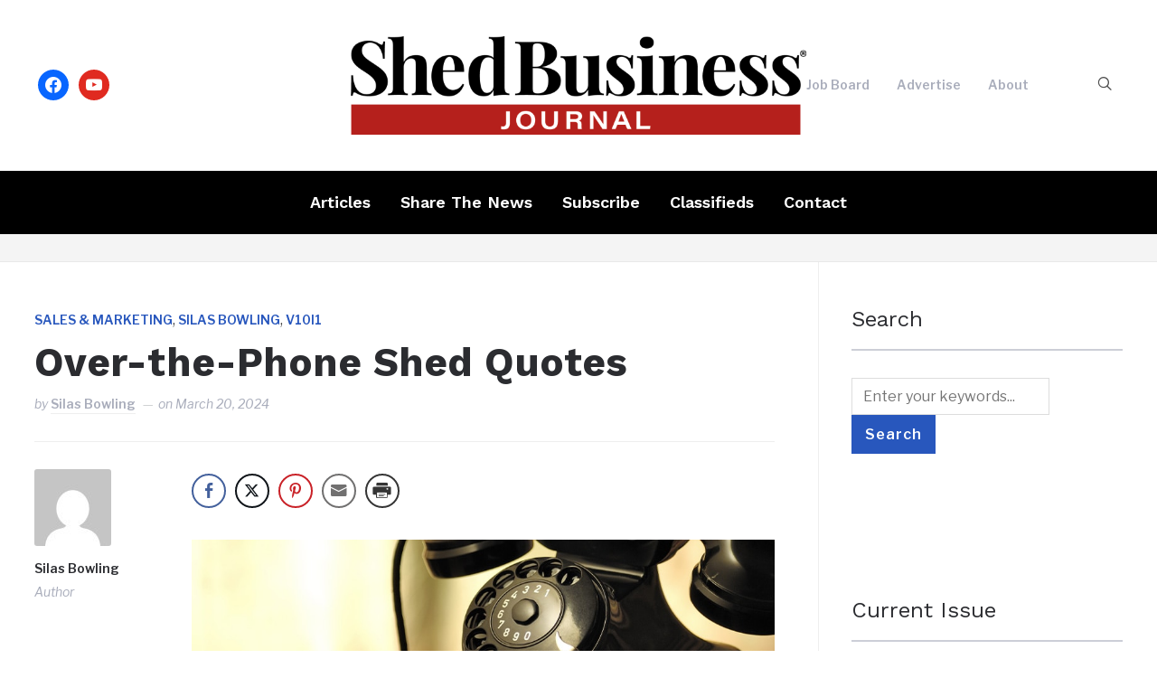

--- FILE ---
content_type: text/html; charset=UTF-8
request_url: https://shedbusinessjournal.com/over-the-phone-shed-quotes/
body_size: 24151
content:
<!DOCTYPE html>
<html lang="en-US">
<head><meta charset="UTF-8"><script>if(navigator.userAgent.match(/MSIE|Internet Explorer/i)||navigator.userAgent.match(/Trident\/7\..*?rv:11/i)){var href=document.location.href;if(!href.match(/[?&]nowprocket/)){if(href.indexOf("?")==-1){if(href.indexOf("#")==-1){document.location.href=href+"?nowprocket=1"}else{document.location.href=href.replace("#","?nowprocket=1#")}}else{if(href.indexOf("#")==-1){document.location.href=href+"&nowprocket=1"}else{document.location.href=href.replace("#","&nowprocket=1#")}}}}</script><script>(()=>{class RocketLazyLoadScripts{constructor(){this.v="2.0.4",this.userEvents=["keydown","keyup","mousedown","mouseup","mousemove","mouseover","mouseout","touchmove","touchstart","touchend","touchcancel","wheel","click","dblclick","input"],this.attributeEvents=["onblur","onclick","oncontextmenu","ondblclick","onfocus","onmousedown","onmouseenter","onmouseleave","onmousemove","onmouseout","onmouseover","onmouseup","onmousewheel","onscroll","onsubmit"]}async t(){this.i(),this.o(),/iP(ad|hone)/.test(navigator.userAgent)&&this.h(),this.u(),this.l(this),this.m(),this.k(this),this.p(this),this._(),await Promise.all([this.R(),this.L()]),this.lastBreath=Date.now(),this.S(this),this.P(),this.D(),this.O(),this.M(),await this.C(this.delayedScripts.normal),await this.C(this.delayedScripts.defer),await this.C(this.delayedScripts.async),await this.T(),await this.F(),await this.j(),await this.A(),window.dispatchEvent(new Event("rocket-allScriptsLoaded")),this.everythingLoaded=!0,this.lastTouchEnd&&await new Promise(t=>setTimeout(t,500-Date.now()+this.lastTouchEnd)),this.I(),this.H(),this.U(),this.W()}i(){this.CSPIssue=sessionStorage.getItem("rocketCSPIssue"),document.addEventListener("securitypolicyviolation",t=>{this.CSPIssue||"script-src-elem"!==t.violatedDirective||"data"!==t.blockedURI||(this.CSPIssue=!0,sessionStorage.setItem("rocketCSPIssue",!0))},{isRocket:!0})}o(){window.addEventListener("pageshow",t=>{this.persisted=t.persisted,this.realWindowLoadedFired=!0},{isRocket:!0}),window.addEventListener("pagehide",()=>{this.onFirstUserAction=null},{isRocket:!0})}h(){let t;function e(e){t=e}window.addEventListener("touchstart",e,{isRocket:!0}),window.addEventListener("touchend",function i(o){o.changedTouches[0]&&t.changedTouches[0]&&Math.abs(o.changedTouches[0].pageX-t.changedTouches[0].pageX)<10&&Math.abs(o.changedTouches[0].pageY-t.changedTouches[0].pageY)<10&&o.timeStamp-t.timeStamp<200&&(window.removeEventListener("touchstart",e,{isRocket:!0}),window.removeEventListener("touchend",i,{isRocket:!0}),"INPUT"===o.target.tagName&&"text"===o.target.type||(o.target.dispatchEvent(new TouchEvent("touchend",{target:o.target,bubbles:!0})),o.target.dispatchEvent(new MouseEvent("mouseover",{target:o.target,bubbles:!0})),o.target.dispatchEvent(new PointerEvent("click",{target:o.target,bubbles:!0,cancelable:!0,detail:1,clientX:o.changedTouches[0].clientX,clientY:o.changedTouches[0].clientY})),event.preventDefault()))},{isRocket:!0})}q(t){this.userActionTriggered||("mousemove"!==t.type||this.firstMousemoveIgnored?"keyup"===t.type||"mouseover"===t.type||"mouseout"===t.type||(this.userActionTriggered=!0,this.onFirstUserAction&&this.onFirstUserAction()):this.firstMousemoveIgnored=!0),"click"===t.type&&t.preventDefault(),t.stopPropagation(),t.stopImmediatePropagation(),"touchstart"===this.lastEvent&&"touchend"===t.type&&(this.lastTouchEnd=Date.now()),"click"===t.type&&(this.lastTouchEnd=0),this.lastEvent=t.type,t.composedPath&&t.composedPath()[0].getRootNode()instanceof ShadowRoot&&(t.rocketTarget=t.composedPath()[0]),this.savedUserEvents.push(t)}u(){this.savedUserEvents=[],this.userEventHandler=this.q.bind(this),this.userEvents.forEach(t=>window.addEventListener(t,this.userEventHandler,{passive:!1,isRocket:!0})),document.addEventListener("visibilitychange",this.userEventHandler,{isRocket:!0})}U(){this.userEvents.forEach(t=>window.removeEventListener(t,this.userEventHandler,{passive:!1,isRocket:!0})),document.removeEventListener("visibilitychange",this.userEventHandler,{isRocket:!0}),this.savedUserEvents.forEach(t=>{(t.rocketTarget||t.target).dispatchEvent(new window[t.constructor.name](t.type,t))})}m(){const t="return false",e=Array.from(this.attributeEvents,t=>"data-rocket-"+t),i="["+this.attributeEvents.join("],[")+"]",o="[data-rocket-"+this.attributeEvents.join("],[data-rocket-")+"]",s=(e,i,o)=>{o&&o!==t&&(e.setAttribute("data-rocket-"+i,o),e["rocket"+i]=new Function("event",o),e.setAttribute(i,t))};new MutationObserver(t=>{for(const n of t)"attributes"===n.type&&(n.attributeName.startsWith("data-rocket-")||this.everythingLoaded?n.attributeName.startsWith("data-rocket-")&&this.everythingLoaded&&this.N(n.target,n.attributeName.substring(12)):s(n.target,n.attributeName,n.target.getAttribute(n.attributeName))),"childList"===n.type&&n.addedNodes.forEach(t=>{if(t.nodeType===Node.ELEMENT_NODE)if(this.everythingLoaded)for(const i of[t,...t.querySelectorAll(o)])for(const t of i.getAttributeNames())e.includes(t)&&this.N(i,t.substring(12));else for(const e of[t,...t.querySelectorAll(i)])for(const t of e.getAttributeNames())this.attributeEvents.includes(t)&&s(e,t,e.getAttribute(t))})}).observe(document,{subtree:!0,childList:!0,attributeFilter:[...this.attributeEvents,...e]})}I(){this.attributeEvents.forEach(t=>{document.querySelectorAll("[data-rocket-"+t+"]").forEach(e=>{this.N(e,t)})})}N(t,e){const i=t.getAttribute("data-rocket-"+e);i&&(t.setAttribute(e,i),t.removeAttribute("data-rocket-"+e))}k(t){Object.defineProperty(HTMLElement.prototype,"onclick",{get(){return this.rocketonclick||null},set(e){this.rocketonclick=e,this.setAttribute(t.everythingLoaded?"onclick":"data-rocket-onclick","this.rocketonclick(event)")}})}S(t){function e(e,i){let o=e[i];e[i]=null,Object.defineProperty(e,i,{get:()=>o,set(s){t.everythingLoaded?o=s:e["rocket"+i]=o=s}})}e(document,"onreadystatechange"),e(window,"onload"),e(window,"onpageshow");try{Object.defineProperty(document,"readyState",{get:()=>t.rocketReadyState,set(e){t.rocketReadyState=e},configurable:!0}),document.readyState="loading"}catch(t){console.log("WPRocket DJE readyState conflict, bypassing")}}l(t){this.originalAddEventListener=EventTarget.prototype.addEventListener,this.originalRemoveEventListener=EventTarget.prototype.removeEventListener,this.savedEventListeners=[],EventTarget.prototype.addEventListener=function(e,i,o){o&&o.isRocket||!t.B(e,this)&&!t.userEvents.includes(e)||t.B(e,this)&&!t.userActionTriggered||e.startsWith("rocket-")||t.everythingLoaded?t.originalAddEventListener.call(this,e,i,o):(t.savedEventListeners.push({target:this,remove:!1,type:e,func:i,options:o}),"mouseenter"!==e&&"mouseleave"!==e||t.originalAddEventListener.call(this,e,t.savedUserEvents.push,o))},EventTarget.prototype.removeEventListener=function(e,i,o){o&&o.isRocket||!t.B(e,this)&&!t.userEvents.includes(e)||t.B(e,this)&&!t.userActionTriggered||e.startsWith("rocket-")||t.everythingLoaded?t.originalRemoveEventListener.call(this,e,i,o):t.savedEventListeners.push({target:this,remove:!0,type:e,func:i,options:o})}}J(t,e){this.savedEventListeners=this.savedEventListeners.filter(i=>{let o=i.type,s=i.target||window;return e!==o||t!==s||(this.B(o,s)&&(i.type="rocket-"+o),this.$(i),!1)})}H(){EventTarget.prototype.addEventListener=this.originalAddEventListener,EventTarget.prototype.removeEventListener=this.originalRemoveEventListener,this.savedEventListeners.forEach(t=>this.$(t))}$(t){t.remove?this.originalRemoveEventListener.call(t.target,t.type,t.func,t.options):this.originalAddEventListener.call(t.target,t.type,t.func,t.options)}p(t){let e;function i(e){return t.everythingLoaded?e:e.split(" ").map(t=>"load"===t||t.startsWith("load.")?"rocket-jquery-load":t).join(" ")}function o(o){function s(e){const s=o.fn[e];o.fn[e]=o.fn.init.prototype[e]=function(){return this[0]===window&&t.userActionTriggered&&("string"==typeof arguments[0]||arguments[0]instanceof String?arguments[0]=i(arguments[0]):"object"==typeof arguments[0]&&Object.keys(arguments[0]).forEach(t=>{const e=arguments[0][t];delete arguments[0][t],arguments[0][i(t)]=e})),s.apply(this,arguments),this}}if(o&&o.fn&&!t.allJQueries.includes(o)){const e={DOMContentLoaded:[],"rocket-DOMContentLoaded":[]};for(const t in e)document.addEventListener(t,()=>{e[t].forEach(t=>t())},{isRocket:!0});o.fn.ready=o.fn.init.prototype.ready=function(i){function s(){parseInt(o.fn.jquery)>2?setTimeout(()=>i.bind(document)(o)):i.bind(document)(o)}return"function"==typeof i&&(t.realDomReadyFired?!t.userActionTriggered||t.fauxDomReadyFired?s():e["rocket-DOMContentLoaded"].push(s):e.DOMContentLoaded.push(s)),o([])},s("on"),s("one"),s("off"),t.allJQueries.push(o)}e=o}t.allJQueries=[],o(window.jQuery),Object.defineProperty(window,"jQuery",{get:()=>e,set(t){o(t)}})}P(){const t=new Map;document.write=document.writeln=function(e){const i=document.currentScript,o=document.createRange(),s=i.parentElement;let n=t.get(i);void 0===n&&(n=i.nextSibling,t.set(i,n));const c=document.createDocumentFragment();o.setStart(c,0),c.appendChild(o.createContextualFragment(e)),s.insertBefore(c,n)}}async R(){return new Promise(t=>{this.userActionTriggered?t():this.onFirstUserAction=t})}async L(){return new Promise(t=>{document.addEventListener("DOMContentLoaded",()=>{this.realDomReadyFired=!0,t()},{isRocket:!0})})}async j(){return this.realWindowLoadedFired?Promise.resolve():new Promise(t=>{window.addEventListener("load",t,{isRocket:!0})})}M(){this.pendingScripts=[];this.scriptsMutationObserver=new MutationObserver(t=>{for(const e of t)e.addedNodes.forEach(t=>{"SCRIPT"!==t.tagName||t.noModule||t.isWPRocket||this.pendingScripts.push({script:t,promise:new Promise(e=>{const i=()=>{const i=this.pendingScripts.findIndex(e=>e.script===t);i>=0&&this.pendingScripts.splice(i,1),e()};t.addEventListener("load",i,{isRocket:!0}),t.addEventListener("error",i,{isRocket:!0}),setTimeout(i,1e3)})})})}),this.scriptsMutationObserver.observe(document,{childList:!0,subtree:!0})}async F(){await this.X(),this.pendingScripts.length?(await this.pendingScripts[0].promise,await this.F()):this.scriptsMutationObserver.disconnect()}D(){this.delayedScripts={normal:[],async:[],defer:[]},document.querySelectorAll("script[type$=rocketlazyloadscript]").forEach(t=>{t.hasAttribute("data-rocket-src")?t.hasAttribute("async")&&!1!==t.async?this.delayedScripts.async.push(t):t.hasAttribute("defer")&&!1!==t.defer||"module"===t.getAttribute("data-rocket-type")?this.delayedScripts.defer.push(t):this.delayedScripts.normal.push(t):this.delayedScripts.normal.push(t)})}async _(){await this.L();let t=[];document.querySelectorAll("script[type$=rocketlazyloadscript][data-rocket-src]").forEach(e=>{let i=e.getAttribute("data-rocket-src");if(i&&!i.startsWith("data:")){i.startsWith("//")&&(i=location.protocol+i);try{const o=new URL(i).origin;o!==location.origin&&t.push({src:o,crossOrigin:e.crossOrigin||"module"===e.getAttribute("data-rocket-type")})}catch(t){}}}),t=[...new Map(t.map(t=>[JSON.stringify(t),t])).values()],this.Y(t,"preconnect")}async G(t){if(await this.K(),!0!==t.noModule||!("noModule"in HTMLScriptElement.prototype))return new Promise(e=>{let i;function o(){(i||t).setAttribute("data-rocket-status","executed"),e()}try{if(navigator.userAgent.includes("Firefox/")||""===navigator.vendor||this.CSPIssue)i=document.createElement("script"),[...t.attributes].forEach(t=>{let e=t.nodeName;"type"!==e&&("data-rocket-type"===e&&(e="type"),"data-rocket-src"===e&&(e="src"),i.setAttribute(e,t.nodeValue))}),t.text&&(i.text=t.text),t.nonce&&(i.nonce=t.nonce),i.hasAttribute("src")?(i.addEventListener("load",o,{isRocket:!0}),i.addEventListener("error",()=>{i.setAttribute("data-rocket-status","failed-network"),e()},{isRocket:!0}),setTimeout(()=>{i.isConnected||e()},1)):(i.text=t.text,o()),i.isWPRocket=!0,t.parentNode.replaceChild(i,t);else{const i=t.getAttribute("data-rocket-type"),s=t.getAttribute("data-rocket-src");i?(t.type=i,t.removeAttribute("data-rocket-type")):t.removeAttribute("type"),t.addEventListener("load",o,{isRocket:!0}),t.addEventListener("error",i=>{this.CSPIssue&&i.target.src.startsWith("data:")?(console.log("WPRocket: CSP fallback activated"),t.removeAttribute("src"),this.G(t).then(e)):(t.setAttribute("data-rocket-status","failed-network"),e())},{isRocket:!0}),s?(t.fetchPriority="high",t.removeAttribute("data-rocket-src"),t.src=s):t.src="data:text/javascript;base64,"+window.btoa(unescape(encodeURIComponent(t.text)))}}catch(i){t.setAttribute("data-rocket-status","failed-transform"),e()}});t.setAttribute("data-rocket-status","skipped")}async C(t){const e=t.shift();return e?(e.isConnected&&await this.G(e),this.C(t)):Promise.resolve()}O(){this.Y([...this.delayedScripts.normal,...this.delayedScripts.defer,...this.delayedScripts.async],"preload")}Y(t,e){this.trash=this.trash||[];let i=!0;var o=document.createDocumentFragment();t.forEach(t=>{const s=t.getAttribute&&t.getAttribute("data-rocket-src")||t.src;if(s&&!s.startsWith("data:")){const n=document.createElement("link");n.href=s,n.rel=e,"preconnect"!==e&&(n.as="script",n.fetchPriority=i?"high":"low"),t.getAttribute&&"module"===t.getAttribute("data-rocket-type")&&(n.crossOrigin=!0),t.crossOrigin&&(n.crossOrigin=t.crossOrigin),t.integrity&&(n.integrity=t.integrity),t.nonce&&(n.nonce=t.nonce),o.appendChild(n),this.trash.push(n),i=!1}}),document.head.appendChild(o)}W(){this.trash.forEach(t=>t.remove())}async T(){try{document.readyState="interactive"}catch(t){}this.fauxDomReadyFired=!0;try{await this.K(),this.J(document,"readystatechange"),document.dispatchEvent(new Event("rocket-readystatechange")),await this.K(),document.rocketonreadystatechange&&document.rocketonreadystatechange(),await this.K(),this.J(document,"DOMContentLoaded"),document.dispatchEvent(new Event("rocket-DOMContentLoaded")),await this.K(),this.J(window,"DOMContentLoaded"),window.dispatchEvent(new Event("rocket-DOMContentLoaded"))}catch(t){console.error(t)}}async A(){try{document.readyState="complete"}catch(t){}try{await this.K(),this.J(document,"readystatechange"),document.dispatchEvent(new Event("rocket-readystatechange")),await this.K(),document.rocketonreadystatechange&&document.rocketonreadystatechange(),await this.K(),this.J(window,"load"),window.dispatchEvent(new Event("rocket-load")),await this.K(),window.rocketonload&&window.rocketonload(),await this.K(),this.allJQueries.forEach(t=>t(window).trigger("rocket-jquery-load")),await this.K(),this.J(window,"pageshow");const t=new Event("rocket-pageshow");t.persisted=this.persisted,window.dispatchEvent(t),await this.K(),window.rocketonpageshow&&window.rocketonpageshow({persisted:this.persisted})}catch(t){console.error(t)}}async K(){Date.now()-this.lastBreath>45&&(await this.X(),this.lastBreath=Date.now())}async X(){return document.hidden?new Promise(t=>setTimeout(t)):new Promise(t=>requestAnimationFrame(t))}B(t,e){return e===document&&"readystatechange"===t||(e===document&&"DOMContentLoaded"===t||(e===window&&"DOMContentLoaded"===t||(e===window&&"load"===t||e===window&&"pageshow"===t)))}static run(){(new RocketLazyLoadScripts).t()}}RocketLazyLoadScripts.run()})();</script>
    
    <meta name="viewport" content="width=device-width, initial-scale=1.0">
    <link rel="profile" href="http://gmpg.org/xfn/11">
    <link rel="pingback" href="https://shedbusinessjournal.com/xmlrpc.php">
    <link rel="preload" as="font" href="https://shedbusinessjournal.com/wp-content/themes/wpzoom-prime-news/fonts/primenews.ttf" type="font/ttf" crossorigin>

    <script type="application/ld+json"> {
    "@context": "https://schema.org",
    "@type": "Periodical",
    "name": "Shed Builder Magazine",
    "url": "https://shedbusinessjournal.com/",
    "publisher": {
        "@id": "https://shedbusinessjournal.com/#organization"
    },
    "sameAs": [
        "https://www.crunchbase.com/organization/shed-builder-magazine",
        "https://www.facebook.com/shedbuildermagazine/",
        "https://www.wikidata.org/wiki/Q107974698"
    ]
} </script>

<script type="application/ld+json">
{
  "@context": "https://schema.org",
  "@type": "Organization",
  "@id": "https://shedbusinessjournal.com/#organization",
  "name": "Boltres & Company LLC",
  "url": "https://shedbusinessjournal.com/",
  "telephone": "616-575-9998",
  "faxNumber": "616-582-6300",
  "logo": {
    "@type": "ImageObject",
    "url": "https://shedbusinessjournal.com/wp-content/uploads/2020/10/logo-header-main2.png",
    "width": 300,
    "height": 75
  },
  "address": {
    "@type": "PostalAddress",
    "streetAddress": "PO Box 782",
    "addressLocality": "Ada",
    "addressRegion": "MI",
    "postalCode": "49301",
    "addressCountry": "US"
  }
}
</script>
    
    <meta name='robots' content='index, follow, max-image-preview:large, max-snippet:-1, max-video-preview:-1' />

            <script data-no-defer="1" data-ezscrex="false" data-cfasync="false" data-pagespeed-no-defer data-cookieconsent="ignore">
                var ctPublicFunctions = {"_ajax_nonce":"9b501852d9","_rest_nonce":"292247153c","_ajax_url":"\/wp-admin\/admin-ajax.php","_rest_url":"https:\/\/shedbusinessjournal.com\/wp-json\/","data__cookies_type":"alternative","data__ajax_type":"rest","data__bot_detector_enabled":"1","data__frontend_data_log_enabled":1,"cookiePrefix":"","wprocket_detected":true,"host_url":"shedbusinessjournal.com","text__ee_click_to_select":"Click to select the whole data","text__ee_original_email":"The complete one is","text__ee_got_it":"Got it","text__ee_blocked":"Blocked","text__ee_cannot_connect":"Cannot connect","text__ee_cannot_decode":"Can not decode email. Unknown reason","text__ee_email_decoder":"CleanTalk email decoder","text__ee_wait_for_decoding":"The magic is on the way!","text__ee_decoding_process":"Please wait a few seconds while we decode the contact data."}
            </script>
        
            <script data-no-defer="1" data-ezscrex="false" data-cfasync="false" data-pagespeed-no-defer data-cookieconsent="ignore">
                var ctPublic = {"_ajax_nonce":"9b501852d9","settings__forms__check_internal":"0","settings__forms__check_external":"0","settings__forms__force_protection":0,"settings__forms__search_test":"1","settings__forms__wc_add_to_cart":"0","settings__data__bot_detector_enabled":"1","settings__sfw__anti_crawler":0,"blog_home":"https:\/\/shedbusinessjournal.com\/","pixel__setting":"3","pixel__enabled":true,"pixel__url":null,"data__email_check_before_post":"1","data__email_check_exist_post":"0","data__cookies_type":"alternative","data__key_is_ok":true,"data__visible_fields_required":true,"wl_brandname":"Anti-Spam by CleanTalk","wl_brandname_short":"CleanTalk","ct_checkjs_key":"004d2d84b12e041204fafbe853a37b2f2471ad997ca7c45ce87dd95e51dbf1b4","emailEncoderPassKey":"bc408ce1efde67732581257417888b43","bot_detector_forms_excluded":"W10=","advancedCacheExists":true,"varnishCacheExists":false,"wc_ajax_add_to_cart":false}
            </script>
        
<!-- Google Tag Manager for WordPress by gtm4wp.com -->
<script data-cfasync="false" data-pagespeed-no-defer>
	var gtm4wp_datalayer_name = "dataLayer";
	var dataLayer = dataLayer || [];
</script>
<!-- End Google Tag Manager for WordPress by gtm4wp.com -->
	<!-- This site is optimized with the Yoast SEO plugin v26.8 - https://yoast.com/product/yoast-seo-wordpress/ -->
	<title>Over-the-Phone Shed Quotes  - Shed Business Journal</title>
<link data-rocket-preload as="style" href="https://fonts.googleapis.com/css?family=Open%20Sans%3A300%2C400%2C500%2C600%2C700%2C800%7CLibre%20Franklin%3Aregular%2C500%2C600%2C700%2C700i%2Citalic%7CWork%20Sans%3Aregular%2C600%2C700&#038;display=swap" rel="preload">
<link href="https://fonts.googleapis.com/css?family=Open%20Sans%3A300%2C400%2C500%2C600%2C700%2C800%7CLibre%20Franklin%3Aregular%2C500%2C600%2C700%2C700i%2Citalic%7CWork%20Sans%3Aregular%2C600%2C700&#038;display=swap" media="print" onload="this.media=&#039;all&#039;" rel="stylesheet">
<noscript data-wpr-hosted-gf-parameters=""><link rel="stylesheet" href="https://fonts.googleapis.com/css?family=Open%20Sans%3A300%2C400%2C500%2C600%2C700%2C800%7CLibre%20Franklin%3Aregular%2C500%2C600%2C700%2C700i%2Citalic%7CWork%20Sans%3Aregular%2C600%2C700&#038;display=swap"></noscript>
	<meta name="description" content="Sometimes old is new when it comes to shed sales." />
	<link rel="canonical" href="https://shedbusinessjournal.com/over-the-phone-shed-quotes/" />
	<meta property="og:locale" content="en_US" />
	<meta property="og:type" content="article" />
	<meta property="og:title" content="Over-the-Phone Shed Quotes  - Shed Business Journal" />
	<meta property="og:description" content="Sometimes old is new when it comes to shed sales." />
	<meta property="og:url" content="https://shedbusinessjournal.com/over-the-phone-shed-quotes/" />
	<meta property="og:site_name" content="Shed Business Journal" />
	<meta property="article:publisher" content="https://www.facebook.com/shedbuildermagazine/" />
	<meta property="article:published_time" content="2024-03-20T18:12:58+00:00" />
	<meta property="article:modified_time" content="2025-03-12T18:12:07+00:00" />
	<meta property="og:image" content="https://shedbusinessjournal.com/wp-content/uploads/2024/03/phone-101.jpg" />
	<meta property="og:image:width" content="930" />
	<meta property="og:image:height" content="465" />
	<meta property="og:image:type" content="image/jpeg" />
	<meta name="author" content="Marty Boltres" />
	<meta name="twitter:card" content="summary_large_image" />
	<meta name="twitter:label1" content="Written by" />
	<meta name="twitter:data1" content="Marty Boltres" />
	<meta name="twitter:label2" content="Est. reading time" />
	<meta name="twitter:data2" content="7 minutes" />
	<script type="application/ld+json" class="yoast-schema-graph">{"@context":"https://schema.org","@graph":[{"@type":"Article","@id":"https://shedbusinessjournal.com/over-the-phone-shed-quotes/#article","isPartOf":{"@id":"https://shedbusinessjournal.com/over-the-phone-shed-quotes/"},"author":{"name":"Marty Boltres","@id":"https://shedbusinessjournal.com/#/schema/person/2d7c795bab8c40b9ee31dd5760247e17"},"headline":"Over-the-Phone Shed Quotes ","datePublished":"2024-03-20T18:12:58+00:00","dateModified":"2025-03-12T18:12:07+00:00","mainEntityOfPage":{"@id":"https://shedbusinessjournal.com/over-the-phone-shed-quotes/"},"wordCount":1392,"commentCount":0,"publisher":{"@id":"https://shedbusinessjournal.com/#organization"},"image":{"@id":"https://shedbusinessjournal.com/over-the-phone-shed-quotes/#primaryimage"},"thumbnailUrl":"https://shedbusinessjournal.com/wp-content/uploads/2024/03/phone-101.jpg","articleSection":["Sales &amp; Marketing","Silas Bowling","V10I1"],"inLanguage":"en-US","potentialAction":[{"@type":"CommentAction","name":"Comment","target":["https://shedbusinessjournal.com/over-the-phone-shed-quotes/#respond"]}]},{"@type":"WebPage","@id":"https://shedbusinessjournal.com/over-the-phone-shed-quotes/","url":"https://shedbusinessjournal.com/over-the-phone-shed-quotes/","name":"Over-the-Phone Shed Quotes  - Shed Business Journal","isPartOf":{"@id":"https://shedbusinessjournal.com/#website"},"primaryImageOfPage":{"@id":"https://shedbusinessjournal.com/over-the-phone-shed-quotes/#primaryimage"},"image":{"@id":"https://shedbusinessjournal.com/over-the-phone-shed-quotes/#primaryimage"},"thumbnailUrl":"https://shedbusinessjournal.com/wp-content/uploads/2024/03/phone-101.jpg","datePublished":"2024-03-20T18:12:58+00:00","dateModified":"2025-03-12T18:12:07+00:00","description":"Sometimes old is new when it comes to shed sales.","inLanguage":"en-US","potentialAction":[{"@type":"ReadAction","target":["https://shedbusinessjournal.com/over-the-phone-shed-quotes/"]}]},{"@type":"ImageObject","inLanguage":"en-US","@id":"https://shedbusinessjournal.com/over-the-phone-shed-quotes/#primaryimage","url":"https://shedbusinessjournal.com/wp-content/uploads/2024/03/phone-101.jpg","contentUrl":"https://shedbusinessjournal.com/wp-content/uploads/2024/03/phone-101.jpg","width":930,"height":465,"caption":"(Photo courtesy of 526663 from Pixabay)"},{"@type":"WebSite","@id":"https://shedbusinessjournal.com/#website","url":"https://shedbusinessjournal.com/","name":"Shed Business Journal","description":"","publisher":{"@id":"https://shedbusinessjournal.com/#organization"},"potentialAction":[{"@type":"SearchAction","target":{"@type":"EntryPoint","urlTemplate":"https://shedbusinessjournal.com/?s={search_term_string}"},"query-input":{"@type":"PropertyValueSpecification","valueRequired":true,"valueName":"search_term_string"}}],"inLanguage":"en-US"},{"@type":"Organization","@id":"https://shedbusinessjournal.com/#organization","name":"Shed Business Journal","url":"https://shedbusinessjournal.com/","logo":{"@type":"ImageObject","inLanguage":"en-US","@id":"https://shedbusinessjournal.com/#/schema/logo/image/","url":"https://shedbusinessjournal.com/wp-content/uploads/2020/10/Reg-Mark-SBJ-Header.png","contentUrl":"https://shedbusinessjournal.com/wp-content/uploads/2020/10/Reg-Mark-SBJ-Header.png","width":1600,"height":400,"caption":"Shed Business Journal"},"image":{"@id":"https://shedbusinessjournal.com/#/schema/logo/image/"},"sameAs":["https://www.facebook.com/shedbuildermagazine/"]},{"@type":"Person","@id":"https://shedbusinessjournal.com/#/schema/person/2d7c795bab8c40b9ee31dd5760247e17","name":"Marty Boltres","image":{"@type":"ImageObject","inLanguage":"en-US","@id":"https://shedbusinessjournal.com/#/schema/person/image/","url":"https://secure.gravatar.com/avatar/5d0554c0f9d5e44eb607f03da85da681118aaf471e97abc9e94b90c5d48433a1?s=96&d=mm&r=g","contentUrl":"https://secure.gravatar.com/avatar/5d0554c0f9d5e44eb607f03da85da681118aaf471e97abc9e94b90c5d48433a1?s=96&d=mm&r=g","caption":"Marty Boltres"}}]}</script>
	<!-- / Yoast SEO plugin. -->


<link rel='dns-prefetch' href='//fd.cleantalk.org' />
<link rel='dns-prefetch' href='//maxcdn.bootstrapcdn.com' />
<link rel='dns-prefetch' href='//fonts.googleapis.com' />
<link href='https://fonts.gstatic.com' crossorigin rel='preconnect' />
<link rel="alternate" type="application/rss+xml" title="Shed Business Journal &raquo; Feed" href="https://shedbusinessjournal.com/feed/" />
<link rel="alternate" type="application/rss+xml" title="Shed Business Journal &raquo; Comments Feed" href="https://shedbusinessjournal.com/comments/feed/" />
<link rel="alternate" type="application/rss+xml" title="Shed Business Journal &raquo; Over-the-Phone Shed Quotes  Comments Feed" href="https://shedbusinessjournal.com/over-the-phone-shed-quotes/feed/" />
<style id='wp-img-auto-sizes-contain-inline-css' type='text/css'>
img:is([sizes=auto i],[sizes^="auto," i]){contain-intrinsic-size:3000px 1500px}
/*# sourceURL=wp-img-auto-sizes-contain-inline-css */
</style>

<link rel='stylesheet' id='twbbwg-global-css' href='https://shedbusinessjournal.com/wp-content/plugins/photo-gallery/booster/assets/css/global.css?ver=1.0.0' type='text/css' media='all' />
<link rel='stylesheet' id='wp-block-library-css' href='https://shedbusinessjournal.com/wp-includes/css/dist/block-library/style.min.css?ver=2d1e432c8eaaea2d593904832e16e4cd' type='text/css' media='all' />
<style id='wp-block-image-inline-css' type='text/css'>
.wp-block-image>a,.wp-block-image>figure>a{display:inline-block}.wp-block-image img{box-sizing:border-box;height:auto;max-width:100%;vertical-align:bottom}@media not (prefers-reduced-motion){.wp-block-image img.hide{visibility:hidden}.wp-block-image img.show{animation:show-content-image .4s}}.wp-block-image[style*=border-radius] img,.wp-block-image[style*=border-radius]>a{border-radius:inherit}.wp-block-image.has-custom-border img{box-sizing:border-box}.wp-block-image.aligncenter{text-align:center}.wp-block-image.alignfull>a,.wp-block-image.alignwide>a{width:100%}.wp-block-image.alignfull img,.wp-block-image.alignwide img{height:auto;width:100%}.wp-block-image .aligncenter,.wp-block-image .alignleft,.wp-block-image .alignright,.wp-block-image.aligncenter,.wp-block-image.alignleft,.wp-block-image.alignright{display:table}.wp-block-image .aligncenter>figcaption,.wp-block-image .alignleft>figcaption,.wp-block-image .alignright>figcaption,.wp-block-image.aligncenter>figcaption,.wp-block-image.alignleft>figcaption,.wp-block-image.alignright>figcaption{caption-side:bottom;display:table-caption}.wp-block-image .alignleft{float:left;margin:.5em 1em .5em 0}.wp-block-image .alignright{float:right;margin:.5em 0 .5em 1em}.wp-block-image .aligncenter{margin-left:auto;margin-right:auto}.wp-block-image :where(figcaption){margin-bottom:1em;margin-top:.5em}.wp-block-image.is-style-circle-mask img{border-radius:9999px}@supports ((-webkit-mask-image:none) or (mask-image:none)) or (-webkit-mask-image:none){.wp-block-image.is-style-circle-mask img{border-radius:0;-webkit-mask-image:url('data:image/svg+xml;utf8,<svg viewBox="0 0 100 100" xmlns="http://www.w3.org/2000/svg"><circle cx="50" cy="50" r="50"/></svg>');mask-image:url('data:image/svg+xml;utf8,<svg viewBox="0 0 100 100" xmlns="http://www.w3.org/2000/svg"><circle cx="50" cy="50" r="50"/></svg>');mask-mode:alpha;-webkit-mask-position:center;mask-position:center;-webkit-mask-repeat:no-repeat;mask-repeat:no-repeat;-webkit-mask-size:contain;mask-size:contain}}:root :where(.wp-block-image.is-style-rounded img,.wp-block-image .is-style-rounded img){border-radius:9999px}.wp-block-image figure{margin:0}.wp-lightbox-container{display:flex;flex-direction:column;position:relative}.wp-lightbox-container img{cursor:zoom-in}.wp-lightbox-container img:hover+button{opacity:1}.wp-lightbox-container button{align-items:center;backdrop-filter:blur(16px) saturate(180%);background-color:#5a5a5a40;border:none;border-radius:4px;cursor:zoom-in;display:flex;height:20px;justify-content:center;opacity:0;padding:0;position:absolute;right:16px;text-align:center;top:16px;width:20px;z-index:100}@media not (prefers-reduced-motion){.wp-lightbox-container button{transition:opacity .2s ease}}.wp-lightbox-container button:focus-visible{outline:3px auto #5a5a5a40;outline:3px auto -webkit-focus-ring-color;outline-offset:3px}.wp-lightbox-container button:hover{cursor:pointer;opacity:1}.wp-lightbox-container button:focus{opacity:1}.wp-lightbox-container button:focus,.wp-lightbox-container button:hover,.wp-lightbox-container button:not(:hover):not(:active):not(.has-background){background-color:#5a5a5a40;border:none}.wp-lightbox-overlay{box-sizing:border-box;cursor:zoom-out;height:100vh;left:0;overflow:hidden;position:fixed;top:0;visibility:hidden;width:100%;z-index:100000}.wp-lightbox-overlay .close-button{align-items:center;cursor:pointer;display:flex;justify-content:center;min-height:40px;min-width:40px;padding:0;position:absolute;right:calc(env(safe-area-inset-right) + 16px);top:calc(env(safe-area-inset-top) + 16px);z-index:5000000}.wp-lightbox-overlay .close-button:focus,.wp-lightbox-overlay .close-button:hover,.wp-lightbox-overlay .close-button:not(:hover):not(:active):not(.has-background){background:none;border:none}.wp-lightbox-overlay .lightbox-image-container{height:var(--wp--lightbox-container-height);left:50%;overflow:hidden;position:absolute;top:50%;transform:translate(-50%,-50%);transform-origin:top left;width:var(--wp--lightbox-container-width);z-index:9999999999}.wp-lightbox-overlay .wp-block-image{align-items:center;box-sizing:border-box;display:flex;height:100%;justify-content:center;margin:0;position:relative;transform-origin:0 0;width:100%;z-index:3000000}.wp-lightbox-overlay .wp-block-image img{height:var(--wp--lightbox-image-height);min-height:var(--wp--lightbox-image-height);min-width:var(--wp--lightbox-image-width);width:var(--wp--lightbox-image-width)}.wp-lightbox-overlay .wp-block-image figcaption{display:none}.wp-lightbox-overlay button{background:none;border:none}.wp-lightbox-overlay .scrim{background-color:#fff;height:100%;opacity:.9;position:absolute;width:100%;z-index:2000000}.wp-lightbox-overlay.active{visibility:visible}@media not (prefers-reduced-motion){.wp-lightbox-overlay.active{animation:turn-on-visibility .25s both}.wp-lightbox-overlay.active img{animation:turn-on-visibility .35s both}.wp-lightbox-overlay.show-closing-animation:not(.active){animation:turn-off-visibility .35s both}.wp-lightbox-overlay.show-closing-animation:not(.active) img{animation:turn-off-visibility .25s both}.wp-lightbox-overlay.zoom.active{animation:none;opacity:1;visibility:visible}.wp-lightbox-overlay.zoom.active .lightbox-image-container{animation:lightbox-zoom-in .4s}.wp-lightbox-overlay.zoom.active .lightbox-image-container img{animation:none}.wp-lightbox-overlay.zoom.active .scrim{animation:turn-on-visibility .4s forwards}.wp-lightbox-overlay.zoom.show-closing-animation:not(.active){animation:none}.wp-lightbox-overlay.zoom.show-closing-animation:not(.active) .lightbox-image-container{animation:lightbox-zoom-out .4s}.wp-lightbox-overlay.zoom.show-closing-animation:not(.active) .lightbox-image-container img{animation:none}.wp-lightbox-overlay.zoom.show-closing-animation:not(.active) .scrim{animation:turn-off-visibility .4s forwards}}@keyframes show-content-image{0%{visibility:hidden}99%{visibility:hidden}to{visibility:visible}}@keyframes turn-on-visibility{0%{opacity:0}to{opacity:1}}@keyframes turn-off-visibility{0%{opacity:1;visibility:visible}99%{opacity:0;visibility:visible}to{opacity:0;visibility:hidden}}@keyframes lightbox-zoom-in{0%{transform:translate(calc((-100vw + var(--wp--lightbox-scrollbar-width))/2 + var(--wp--lightbox-initial-left-position)),calc(-50vh + var(--wp--lightbox-initial-top-position))) scale(var(--wp--lightbox-scale))}to{transform:translate(-50%,-50%) scale(1)}}@keyframes lightbox-zoom-out{0%{transform:translate(-50%,-50%) scale(1);visibility:visible}99%{visibility:visible}to{transform:translate(calc((-100vw + var(--wp--lightbox-scrollbar-width))/2 + var(--wp--lightbox-initial-left-position)),calc(-50vh + var(--wp--lightbox-initial-top-position))) scale(var(--wp--lightbox-scale));visibility:hidden}}
/*# sourceURL=https://shedbusinessjournal.com/wp-includes/blocks/image/style.min.css */
</style>
<style id='wp-block-image-theme-inline-css' type='text/css'>
:root :where(.wp-block-image figcaption){color:#555;font-size:13px;text-align:center}.is-dark-theme :root :where(.wp-block-image figcaption){color:#ffffffa6}.wp-block-image{margin:0 0 1em}
/*# sourceURL=https://shedbusinessjournal.com/wp-includes/blocks/image/theme.min.css */
</style>
<style id='wp-block-paragraph-inline-css' type='text/css'>
.is-small-text{font-size:.875em}.is-regular-text{font-size:1em}.is-large-text{font-size:2.25em}.is-larger-text{font-size:3em}.has-drop-cap:not(:focus):first-letter{float:left;font-size:8.4em;font-style:normal;font-weight:100;line-height:.68;margin:.05em .1em 0 0;text-transform:uppercase}body.rtl .has-drop-cap:not(:focus):first-letter{float:none;margin-left:.1em}p.has-drop-cap.has-background{overflow:hidden}:root :where(p.has-background){padding:1.25em 2.375em}:where(p.has-text-color:not(.has-link-color)) a{color:inherit}p.has-text-align-left[style*="writing-mode:vertical-lr"],p.has-text-align-right[style*="writing-mode:vertical-rl"]{rotate:180deg}
/*# sourceURL=https://shedbusinessjournal.com/wp-includes/blocks/paragraph/style.min.css */
</style>
<style id='global-styles-inline-css' type='text/css'>
:root{--wp--preset--aspect-ratio--square: 1;--wp--preset--aspect-ratio--4-3: 4/3;--wp--preset--aspect-ratio--3-4: 3/4;--wp--preset--aspect-ratio--3-2: 3/2;--wp--preset--aspect-ratio--2-3: 2/3;--wp--preset--aspect-ratio--16-9: 16/9;--wp--preset--aspect-ratio--9-16: 9/16;--wp--preset--color--black: #000000;--wp--preset--color--cyan-bluish-gray: #abb8c3;--wp--preset--color--white: #ffffff;--wp--preset--color--pale-pink: #f78da7;--wp--preset--color--vivid-red: #cf2e2e;--wp--preset--color--luminous-vivid-orange: #ff6900;--wp--preset--color--luminous-vivid-amber: #fcb900;--wp--preset--color--light-green-cyan: #7bdcb5;--wp--preset--color--vivid-green-cyan: #00d084;--wp--preset--color--pale-cyan-blue: #8ed1fc;--wp--preset--color--vivid-cyan-blue: #0693e3;--wp--preset--color--vivid-purple: #9b51e0;--wp--preset--gradient--vivid-cyan-blue-to-vivid-purple: linear-gradient(135deg,rgb(6,147,227) 0%,rgb(155,81,224) 100%);--wp--preset--gradient--light-green-cyan-to-vivid-green-cyan: linear-gradient(135deg,rgb(122,220,180) 0%,rgb(0,208,130) 100%);--wp--preset--gradient--luminous-vivid-amber-to-luminous-vivid-orange: linear-gradient(135deg,rgb(252,185,0) 0%,rgb(255,105,0) 100%);--wp--preset--gradient--luminous-vivid-orange-to-vivid-red: linear-gradient(135deg,rgb(255,105,0) 0%,rgb(207,46,46) 100%);--wp--preset--gradient--very-light-gray-to-cyan-bluish-gray: linear-gradient(135deg,rgb(238,238,238) 0%,rgb(169,184,195) 100%);--wp--preset--gradient--cool-to-warm-spectrum: linear-gradient(135deg,rgb(74,234,220) 0%,rgb(151,120,209) 20%,rgb(207,42,186) 40%,rgb(238,44,130) 60%,rgb(251,105,98) 80%,rgb(254,248,76) 100%);--wp--preset--gradient--blush-light-purple: linear-gradient(135deg,rgb(255,206,236) 0%,rgb(152,150,240) 100%);--wp--preset--gradient--blush-bordeaux: linear-gradient(135deg,rgb(254,205,165) 0%,rgb(254,45,45) 50%,rgb(107,0,62) 100%);--wp--preset--gradient--luminous-dusk: linear-gradient(135deg,rgb(255,203,112) 0%,rgb(199,81,192) 50%,rgb(65,88,208) 100%);--wp--preset--gradient--pale-ocean: linear-gradient(135deg,rgb(255,245,203) 0%,rgb(182,227,212) 50%,rgb(51,167,181) 100%);--wp--preset--gradient--electric-grass: linear-gradient(135deg,rgb(202,248,128) 0%,rgb(113,206,126) 100%);--wp--preset--gradient--midnight: linear-gradient(135deg,rgb(2,3,129) 0%,rgb(40,116,252) 100%);--wp--preset--font-size--small: 13px;--wp--preset--font-size--medium: 20px;--wp--preset--font-size--large: 36px;--wp--preset--font-size--x-large: 42px;--wp--preset--spacing--20: 0.44rem;--wp--preset--spacing--30: 0.67rem;--wp--preset--spacing--40: 1rem;--wp--preset--spacing--50: 1.5rem;--wp--preset--spacing--60: 2.25rem;--wp--preset--spacing--70: 3.38rem;--wp--preset--spacing--80: 5.06rem;--wp--preset--shadow--natural: 6px 6px 9px rgba(0, 0, 0, 0.2);--wp--preset--shadow--deep: 12px 12px 50px rgba(0, 0, 0, 0.4);--wp--preset--shadow--sharp: 6px 6px 0px rgba(0, 0, 0, 0.2);--wp--preset--shadow--outlined: 6px 6px 0px -3px rgb(255, 255, 255), 6px 6px rgb(0, 0, 0);--wp--preset--shadow--crisp: 6px 6px 0px rgb(0, 0, 0);}:where(.is-layout-flex){gap: 0.5em;}:where(.is-layout-grid){gap: 0.5em;}body .is-layout-flex{display: flex;}.is-layout-flex{flex-wrap: wrap;align-items: center;}.is-layout-flex > :is(*, div){margin: 0;}body .is-layout-grid{display: grid;}.is-layout-grid > :is(*, div){margin: 0;}:where(.wp-block-columns.is-layout-flex){gap: 2em;}:where(.wp-block-columns.is-layout-grid){gap: 2em;}:where(.wp-block-post-template.is-layout-flex){gap: 1.25em;}:where(.wp-block-post-template.is-layout-grid){gap: 1.25em;}.has-black-color{color: var(--wp--preset--color--black) !important;}.has-cyan-bluish-gray-color{color: var(--wp--preset--color--cyan-bluish-gray) !important;}.has-white-color{color: var(--wp--preset--color--white) !important;}.has-pale-pink-color{color: var(--wp--preset--color--pale-pink) !important;}.has-vivid-red-color{color: var(--wp--preset--color--vivid-red) !important;}.has-luminous-vivid-orange-color{color: var(--wp--preset--color--luminous-vivid-orange) !important;}.has-luminous-vivid-amber-color{color: var(--wp--preset--color--luminous-vivid-amber) !important;}.has-light-green-cyan-color{color: var(--wp--preset--color--light-green-cyan) !important;}.has-vivid-green-cyan-color{color: var(--wp--preset--color--vivid-green-cyan) !important;}.has-pale-cyan-blue-color{color: var(--wp--preset--color--pale-cyan-blue) !important;}.has-vivid-cyan-blue-color{color: var(--wp--preset--color--vivid-cyan-blue) !important;}.has-vivid-purple-color{color: var(--wp--preset--color--vivid-purple) !important;}.has-black-background-color{background-color: var(--wp--preset--color--black) !important;}.has-cyan-bluish-gray-background-color{background-color: var(--wp--preset--color--cyan-bluish-gray) !important;}.has-white-background-color{background-color: var(--wp--preset--color--white) !important;}.has-pale-pink-background-color{background-color: var(--wp--preset--color--pale-pink) !important;}.has-vivid-red-background-color{background-color: var(--wp--preset--color--vivid-red) !important;}.has-luminous-vivid-orange-background-color{background-color: var(--wp--preset--color--luminous-vivid-orange) !important;}.has-luminous-vivid-amber-background-color{background-color: var(--wp--preset--color--luminous-vivid-amber) !important;}.has-light-green-cyan-background-color{background-color: var(--wp--preset--color--light-green-cyan) !important;}.has-vivid-green-cyan-background-color{background-color: var(--wp--preset--color--vivid-green-cyan) !important;}.has-pale-cyan-blue-background-color{background-color: var(--wp--preset--color--pale-cyan-blue) !important;}.has-vivid-cyan-blue-background-color{background-color: var(--wp--preset--color--vivid-cyan-blue) !important;}.has-vivid-purple-background-color{background-color: var(--wp--preset--color--vivid-purple) !important;}.has-black-border-color{border-color: var(--wp--preset--color--black) !important;}.has-cyan-bluish-gray-border-color{border-color: var(--wp--preset--color--cyan-bluish-gray) !important;}.has-white-border-color{border-color: var(--wp--preset--color--white) !important;}.has-pale-pink-border-color{border-color: var(--wp--preset--color--pale-pink) !important;}.has-vivid-red-border-color{border-color: var(--wp--preset--color--vivid-red) !important;}.has-luminous-vivid-orange-border-color{border-color: var(--wp--preset--color--luminous-vivid-orange) !important;}.has-luminous-vivid-amber-border-color{border-color: var(--wp--preset--color--luminous-vivid-amber) !important;}.has-light-green-cyan-border-color{border-color: var(--wp--preset--color--light-green-cyan) !important;}.has-vivid-green-cyan-border-color{border-color: var(--wp--preset--color--vivid-green-cyan) !important;}.has-pale-cyan-blue-border-color{border-color: var(--wp--preset--color--pale-cyan-blue) !important;}.has-vivid-cyan-blue-border-color{border-color: var(--wp--preset--color--vivid-cyan-blue) !important;}.has-vivid-purple-border-color{border-color: var(--wp--preset--color--vivid-purple) !important;}.has-vivid-cyan-blue-to-vivid-purple-gradient-background{background: var(--wp--preset--gradient--vivid-cyan-blue-to-vivid-purple) !important;}.has-light-green-cyan-to-vivid-green-cyan-gradient-background{background: var(--wp--preset--gradient--light-green-cyan-to-vivid-green-cyan) !important;}.has-luminous-vivid-amber-to-luminous-vivid-orange-gradient-background{background: var(--wp--preset--gradient--luminous-vivid-amber-to-luminous-vivid-orange) !important;}.has-luminous-vivid-orange-to-vivid-red-gradient-background{background: var(--wp--preset--gradient--luminous-vivid-orange-to-vivid-red) !important;}.has-very-light-gray-to-cyan-bluish-gray-gradient-background{background: var(--wp--preset--gradient--very-light-gray-to-cyan-bluish-gray) !important;}.has-cool-to-warm-spectrum-gradient-background{background: var(--wp--preset--gradient--cool-to-warm-spectrum) !important;}.has-blush-light-purple-gradient-background{background: var(--wp--preset--gradient--blush-light-purple) !important;}.has-blush-bordeaux-gradient-background{background: var(--wp--preset--gradient--blush-bordeaux) !important;}.has-luminous-dusk-gradient-background{background: var(--wp--preset--gradient--luminous-dusk) !important;}.has-pale-ocean-gradient-background{background: var(--wp--preset--gradient--pale-ocean) !important;}.has-electric-grass-gradient-background{background: var(--wp--preset--gradient--electric-grass) !important;}.has-midnight-gradient-background{background: var(--wp--preset--gradient--midnight) !important;}.has-small-font-size{font-size: var(--wp--preset--font-size--small) !important;}.has-medium-font-size{font-size: var(--wp--preset--font-size--medium) !important;}.has-large-font-size{font-size: var(--wp--preset--font-size--large) !important;}.has-x-large-font-size{font-size: var(--wp--preset--font-size--x-large) !important;}
/*# sourceURL=global-styles-inline-css */
</style>
<style id='core-block-supports-inline-css' type='text/css'>
.wp-elements-316be3ff14412138ca5168fb50fae703 a:where(:not(.wp-element-button)){color:var(--wp--preset--color--vivid-cyan-blue);}.wp-elements-c2ed9bb0037c176417c2ff9a14ee4b4b a:where(:not(.wp-element-button)){color:var(--wp--preset--color--vivid-cyan-blue);}.wp-elements-71962e520fae233dc0fe649d5cf9fa4a a:where(:not(.wp-element-button)){color:var(--wp--preset--color--vivid-cyan-blue);}.wp-elements-e8a3fa7c275782fe965a038224620191 a:where(:not(.wp-element-button)){color:var(--wp--preset--color--vivid-cyan-blue);}.wp-elements-7277f0a714c8e5c761d934092ab0f6bd a:where(:not(.wp-element-button)){color:var(--wp--preset--color--vivid-cyan-blue);}.wp-elements-8fb102ae69289013c65e8c8195f2bc66 a:where(:not(.wp-element-button)){color:var(--wp--preset--color--vivid-cyan-blue);}.wp-elements-40c92d5fe82c617d3b909481b5288b28 a:where(:not(.wp-element-button)){color:var(--wp--preset--color--vivid-cyan-blue);}
/*# sourceURL=core-block-supports-inline-css */
</style>

<style id='classic-theme-styles-inline-css' type='text/css'>
/*! This file is auto-generated */
.wp-block-button__link{color:#fff;background-color:#32373c;border-radius:9999px;box-shadow:none;text-decoration:none;padding:calc(.667em + 2px) calc(1.333em + 2px);font-size:1.125em}.wp-block-file__button{background:#32373c;color:#fff;text-decoration:none}
/*# sourceURL=/wp-includes/css/classic-themes.min.css */
</style>
<link rel='stylesheet' id='cleantalk-public-css-css' href='https://shedbusinessjournal.com/wp-content/plugins/cleantalk-spam-protect/css/cleantalk-public.min.css?ver=6.71_1769105957' type='text/css' media='all' />
<link rel='stylesheet' id='cleantalk-email-decoder-css-css' href='https://shedbusinessjournal.com/wp-content/plugins/cleantalk-spam-protect/css/cleantalk-email-decoder.min.css?ver=6.71_1769105957' type='text/css' media='all' />
<link rel='stylesheet' id='bwg_fonts-css' href='https://shedbusinessjournal.com/wp-content/plugins/photo-gallery/css/bwg-fonts/fonts.css?ver=0.0.1' type='text/css' media='all' />
<link rel='stylesheet' id='sumoselect-css' href='https://shedbusinessjournal.com/wp-content/plugins/photo-gallery/css/sumoselect.min.css?ver=3.4.6' type='text/css' media='all' />
<link rel='stylesheet' id='mCustomScrollbar-css' href='https://shedbusinessjournal.com/wp-content/plugins/photo-gallery/css/jquery.mCustomScrollbar.min.css?ver=3.1.5' type='text/css' media='all' />
<link rel='stylesheet' id='bwg_frontend-css' href='https://shedbusinessjournal.com/wp-content/plugins/photo-gallery/css/styles.min.css?ver=1.8.37' type='text/css' media='all' />
<link rel='stylesheet' id='ssb-front-css-css' href='https://shedbusinessjournal.com/wp-content/plugins/simple-social-buttons/assets/css/front.css?ver=6.2.0' type='text/css' media='all' />
<link rel='stylesheet' id='wp-job-manager-job-listings-css' href='https://shedbusinessjournal.com/wp-content/plugins/wp-job-manager/assets/dist/css/job-listings.css?ver=598383a28ac5f9f156e4' type='text/css' media='all' />
<link rel='stylesheet' id='cff-css' href='https://shedbusinessjournal.com/wp-content/plugins/custom-facebook-feed/assets/css/cff-style.min.css?ver=4.3.4' type='text/css' media='all' />
<link rel='stylesheet' id='sb-font-awesome-css' href='https://maxcdn.bootstrapcdn.com/font-awesome/4.7.0/css/font-awesome.min.css?ver=2d1e432c8eaaea2d593904832e16e4cd' type='text/css' media='all' />
<link rel='stylesheet' id='parent-style-css' href='https://shedbusinessjournal.com/wp-content/themes/wpzoom-prime-news/style.css?ver=2d1e432c8eaaea2d593904832e16e4cd' type='text/css' media='all' />
<link rel='stylesheet' id='child-style-css' href='https://shedbusinessjournal.com/wp-content/themes/wpzoom-prime-news-child/css/style.css?1765400438&#038;ver=2d1e432c8eaaea2d593904832e16e4cd' type='text/css' media='all' />
<link rel='stylesheet' id='zoom-theme-utils-css-css' href='https://shedbusinessjournal.com/wp-content/themes/wpzoom-prime-news/functions/wpzoom/assets/css/theme-utils.css?ver=2d1e432c8eaaea2d593904832e16e4cd' type='text/css' media='all' />

<link rel='stylesheet' id='primenews-style-css' href='https://shedbusinessjournal.com/wp-content/themes/wpzoom-prime-news-child/style.css?ver=1.0.0' type='text/css' media='all' />
<link rel='stylesheet' id='media-queries-css' href='https://shedbusinessjournal.com/wp-content/themes/wpzoom-prime-news/css/media-queries.css?ver=1.0.0' type='text/css' media='all' />
<link rel='stylesheet' id='primenews-style-color-default-css' href='https://shedbusinessjournal.com/wp-content/themes/wpzoom-prime-news/styles/default.css?ver=1.0.0' type='text/css' media='all' />
<link rel='stylesheet' id='dashicons-css' href='https://shedbusinessjournal.com/wp-includes/css/dashicons.min.css?ver=2d1e432c8eaaea2d593904832e16e4cd' type='text/css' media='all' />
<link rel='stylesheet' id='wpzoom-social-icons-socicon-css' href='https://shedbusinessjournal.com/wp-content/plugins/social-icons-widget-by-wpzoom/assets/css/wpzoom-socicon.css?ver=1768492266' type='text/css' media='all' />
<link rel='stylesheet' id='wpzoom-social-icons-genericons-css' href='https://shedbusinessjournal.com/wp-content/plugins/social-icons-widget-by-wpzoom/assets/css/genericons.css?ver=1768492266' type='text/css' media='all' />
<link rel='stylesheet' id='wpzoom-social-icons-academicons-css' href='https://shedbusinessjournal.com/wp-content/plugins/social-icons-widget-by-wpzoom/assets/css/academicons.min.css?ver=1768492266' type='text/css' media='all' />
<link rel='stylesheet' id='wpzoom-social-icons-font-awesome-3-css' href='https://shedbusinessjournal.com/wp-content/plugins/social-icons-widget-by-wpzoom/assets/css/font-awesome-3.min.css?ver=1768492266' type='text/css' media='all' />
<link rel='stylesheet' id='wpzoom-social-icons-styles-css' href='https://shedbusinessjournal.com/wp-content/plugins/social-icons-widget-by-wpzoom/assets/css/wpzoom-social-icons-styles.css?ver=1768492266' type='text/css' media='all' />
<link rel='stylesheet' id='cn-public-css' href='//shedbusinessjournal.com/wp-content/plugins/connections/assets/dist/frontend/style.css?ver=10.4.66-1731576737' type='text/css' media='all' />
<link rel='stylesheet' id='cnt-cmap-css' href='//shedbusinessjournal.com/wp-content/plugins/connections-cmap/cmap.min.css?ver=5.6' type='text/css' media='all' />
<style id='cnt-cmap-inline-css' type='text/css'>
/* cMap Template Customizer Custom Styles */
#cn-cmap .cn-list-row h2 .fn,
#cn-cmap .cn-list-row-alternate h2 .fn {
	color: #000;
}
#cn-cmap .cn-list-row,
#cn-cmap .cn-list-row-alternate {
	color: #000;
}
#cn-cmap span.contact-label,
#cn-cmap span.cn-relation-label,
#cn-cmap span.adr span.address-name,
#cn-cmap span.tel span.phone-name,
#cn-cmap span.email span.email-name,
#cn-cmap span.im-network span.im-name,
#cn-cmap span.link span.link-name,
#cn-cmap span.cn-date span.date-name {
	color: #000;
}
#cn-cmap .cn-list-row a,
#cn-cmap .cn-list-row a:visited,
#cn-cmap .cn-list-row-alternate a,
#cn-cmap .cn-list-row-alternate a:visited {
	color: #000;
}
#cn-cmap .cn-content-tray .cn-bio-tray,
#cn-cmap .cn-content-tray .cn-note-tray,
#cn-cmap .cn-content-tray .cn-gmap {
	background-color: #F1F1F1;
}
#cn-cmap .cn-content-tray {
	color: #000;
}
#cn-cmap .cn-content-tray a,
#cn-cmap .cn-content-tray a:visited {
	color: #000;
}
/*# sourceURL=cnt-cmap-inline-css */
</style>
<link rel='stylesheet' id='cnt-profile-css' href='//shedbusinessjournal.com/wp-content/plugins/connections/templates/profile/profile.css?ver=3.0' type='text/css' media='all' />
<link rel='stylesheet' id='cn-brandicons-css' href='//shedbusinessjournal.com/wp-content/plugins/connections/assets/vendor/icomoon-brands/style.css?ver=10.4.66' type='text/css' media='all' />
<link rel='stylesheet' id='cn-chosen-css' href='//shedbusinessjournal.com/wp-content/plugins/connections/assets/vendor/chosen/chosen.min.css?ver=1.8.7' type='text/css' media='all' />
<link rel='preload' as='font'  id='wpzoom-social-icons-font-academicons-woff2-css' href='https://shedbusinessjournal.com/wp-content/plugins/social-icons-widget-by-wpzoom/assets/font/academicons.woff2?v=1.9.2'  type='font/woff2' crossorigin />
<link rel='preload' as='font'  id='wpzoom-social-icons-font-fontawesome-3-woff2-css' href='https://shedbusinessjournal.com/wp-content/plugins/social-icons-widget-by-wpzoom/assets/font/fontawesome-webfont.woff2?v=4.7.0'  type='font/woff2' crossorigin />
<link rel='preload' as='font'  id='wpzoom-social-icons-font-genericons-woff-css' href='https://shedbusinessjournal.com/wp-content/plugins/social-icons-widget-by-wpzoom/assets/font/Genericons.woff'  type='font/woff' crossorigin />
<link rel='preload' as='font'  id='wpzoom-social-icons-font-socicon-woff2-css' href='https://shedbusinessjournal.com/wp-content/plugins/social-icons-widget-by-wpzoom/assets/font/socicon.woff2?v=4.5.4'  type='font/woff2' crossorigin />
<script type="rocketlazyloadscript" data-rocket-type="text/javascript" data-rocket-src="https://shedbusinessjournal.com/wp-includes/js/jquery/jquery.min.js?ver=3.7.1" id="jquery-core-js"></script>
<script type="rocketlazyloadscript" data-rocket-type="text/javascript" data-rocket-src="https://shedbusinessjournal.com/wp-includes/js/jquery/jquery-migrate.min.js?ver=3.4.1" id="jquery-migrate-js"></script>
<script type="rocketlazyloadscript" data-rocket-type="text/javascript" data-rocket-src="https://shedbusinessjournal.com/wp-content/plugins/photo-gallery/booster/assets/js/circle-progress.js?ver=1.2.2" id="twbbwg-circle-js"></script>
<script type="text/javascript" id="twbbwg-global-js-extra">
/* <![CDATA[ */
var twb = {"nonce":"16de4a8664","ajax_url":"https://shedbusinessjournal.com/wp-admin/admin-ajax.php","plugin_url":"https://shedbusinessjournal.com/wp-content/plugins/photo-gallery/booster","href":"https://shedbusinessjournal.com/wp-admin/admin.php?page=twbbwg_photo-gallery"};
var twb = {"nonce":"16de4a8664","ajax_url":"https://shedbusinessjournal.com/wp-admin/admin-ajax.php","plugin_url":"https://shedbusinessjournal.com/wp-content/plugins/photo-gallery/booster","href":"https://shedbusinessjournal.com/wp-admin/admin.php?page=twbbwg_photo-gallery"};
//# sourceURL=twbbwg-global-js-extra
/* ]]> */
</script>
<script type="rocketlazyloadscript" data-rocket-type="text/javascript" data-rocket-src="https://shedbusinessjournal.com/wp-content/plugins/photo-gallery/booster/assets/js/global.js?ver=1.0.0" id="twbbwg-global-js"></script>
<script type="text/javascript" src="https://shedbusinessjournal.com/wp-content/plugins/cleantalk-spam-protect/js/apbct-public-bundle.min.js?ver=6.71_1769105957" id="apbct-public-bundle.min-js-js"></script>
<script type="rocketlazyloadscript" data-rocket-type="text/javascript" data-rocket-src="https://fd.cleantalk.org/ct-bot-detector-wrapper.js?ver=6.71" id="ct_bot_detector-js" defer="defer" data-wp-strategy="defer"></script>
<script type="rocketlazyloadscript" data-rocket-type="text/javascript" data-rocket-src="https://shedbusinessjournal.com/wp-content/plugins/photo-gallery/js/jquery.sumoselect.min.js?ver=3.4.6" id="sumoselect-js"></script>
<script type="rocketlazyloadscript" data-rocket-type="text/javascript" data-rocket-src="https://shedbusinessjournal.com/wp-content/plugins/photo-gallery/js/tocca.min.js?ver=2.0.9" id="bwg_mobile-js"></script>
<script type="rocketlazyloadscript" data-rocket-type="text/javascript" data-rocket-src="https://shedbusinessjournal.com/wp-content/plugins/photo-gallery/js/jquery.mCustomScrollbar.concat.min.js?ver=3.1.5" id="mCustomScrollbar-js"></script>
<script type="rocketlazyloadscript" data-rocket-type="text/javascript" data-rocket-src="https://shedbusinessjournal.com/wp-content/plugins/photo-gallery/js/jquery.fullscreen.min.js?ver=0.6.0" id="jquery-fullscreen-js"></script>
<script type="text/javascript" id="bwg_frontend-js-extra">
/* <![CDATA[ */
var bwg_objectsL10n = {"bwg_field_required":"field is required.","bwg_mail_validation":"This is not a valid email address.","bwg_search_result":"There are no images matching your search.","bwg_select_tag":"Select Tag","bwg_order_by":"Order By","bwg_search":"Search","bwg_show_ecommerce":"Show Ecommerce","bwg_hide_ecommerce":"Hide Ecommerce","bwg_show_comments":"Show Comments","bwg_hide_comments":"Hide Comments","bwg_restore":"Restore","bwg_maximize":"Maximize","bwg_fullscreen":"Fullscreen","bwg_exit_fullscreen":"Exit Fullscreen","bwg_search_tag":"SEARCH...","bwg_tag_no_match":"No tags found","bwg_all_tags_selected":"All tags selected","bwg_tags_selected":"tags selected","play":"Play","pause":"Pause","is_pro":"","bwg_play":"Play","bwg_pause":"Pause","bwg_hide_info":"Hide info","bwg_show_info":"Show info","bwg_hide_rating":"Hide rating","bwg_show_rating":"Show rating","ok":"Ok","cancel":"Cancel","select_all":"Select all","lazy_load":"0","lazy_loader":"https://shedbusinessjournal.com/wp-content/plugins/photo-gallery/images/ajax_loader.png","front_ajax":"0","bwg_tag_see_all":"see all tags","bwg_tag_see_less":"see less tags"};
//# sourceURL=bwg_frontend-js-extra
/* ]]> */
</script>
<script type="rocketlazyloadscript" data-rocket-type="text/javascript" data-rocket-src="https://shedbusinessjournal.com/wp-content/plugins/photo-gallery/js/scripts.min.js?ver=1.8.37" id="bwg_frontend-js"></script>
<script type="rocketlazyloadscript" data-rocket-type="text/javascript" data-rocket-src="https://shedbusinessjournal.com/wp-content/themes/wpzoom-prime-news/js/init.js?ver=2d1e432c8eaaea2d593904832e16e4cd" id="wpzoom-init-js"></script>

<!-- This site is using AdRotate Professional v5.18.1 to display their advertisements - https://ajdg.solutions/ -->
<!-- AdRotate CSS -->
<style type="text/css" media="screen">
	.g { margin:0px; padding:0px; overflow:hidden; line-height:1; zoom:1; }
	.g img { height:auto; }
	.g-col { position:relative; float:left; }
	.g-col:first-child { margin-left: 0; }
	.g-col:last-child { margin-right: 0; }
	.woocommerce-page .g, .bbpress-wrapper .g { margin: 20px auto; clear:both; }
	.g-1 {  margin: 0 auto; }
	.g-2 { margin:0px 0px 0px 0px; float:left; clear:left; }
	.g-9 { min-width:0px; max-width:300px; }
	.b-9 { margin:0px 0px 0px 0px; }
	@media only screen and (max-width: 480px) {
		.g-col, .g-dyn, .g-single { width:100%; margin-left:0; margin-right:0; }
		.woocommerce-page .g, .bbpress-wrapper .g { margin: 10px auto; }
	}
</style>
<!-- /AdRotate CSS -->

 <style media="screen">

		.simplesocialbuttons.simplesocialbuttons_inline .ssb-fb-like, .simplesocialbuttons.simplesocialbuttons_inline amp-facebook-like {
	  margin: ;
	}
		 /*inline margin*/
	
	
	
	
	
		.simplesocialbuttons.simplesocialbuttons_inline.simplesocial-round-icon button{
	  margin: ;
	}

	
			 /*margin-digbar*/

	
	
	
	
	
	
	
</style>

<!-- Open Graph Meta Tags generated by Simple Social Buttons 6.2.0 -->
<meta property="og:title" content="Over-the-Phone Shed Quotes  - Shed Business Journal" />
<meta property="og:type" content="article" />
<meta property="og:description" content="Sometimes old is new when it comes to shed sales." />
<meta property="og:url" content="https://shedbusinessjournal.com/over-the-phone-shed-quotes/" />
<meta property="og:site_name" content="Shed Business Journal" />
<meta property="og:image" content="https://shedbusinessjournal.com/wp-content/uploads/2024/03/phone-101.jpg" />
<meta name="twitter:card" content="summary_large_image" />
<meta name="twitter:description" content="Sometimes old is new when it comes to shed sales." />
<meta name="twitter:title" content="Over-the-Phone Shed Quotes  - Shed Business Journal" />
<meta property="twitter:image" content="https://shedbusinessjournal.com/wp-content/uploads/2024/03/phone-101.jpg" />

<!-- Google Tag Manager for WordPress by gtm4wp.com -->
<!-- GTM Container placement set to footer -->
<script data-cfasync="false" data-pagespeed-no-defer>
	var dataLayer_content = {"pagePostType":"post","pagePostType2":"single-post","pageCategory":["sales-marketing","silas-bowling","v10i1"],"pagePostAuthor":"Marty Boltres"};
	dataLayer.push( dataLayer_content );
</script>
<script type="rocketlazyloadscript" data-cfasync="false" data-pagespeed-no-defer>
(function(w,d,s,l,i){w[l]=w[l]||[];w[l].push({'gtm.start':
new Date().getTime(),event:'gtm.js'});var f=d.getElementsByTagName(s)[0],
j=d.createElement(s),dl=l!='dataLayer'?'&l='+l:'';j.async=true;j.src=
'//www.googletagmanager.com/gtm.js?id='+i+dl;f.parentNode.insertBefore(j,f);
})(window,document,'script','dataLayer','GTM-NZZF4GW');
</script>
<!-- End Google Tag Manager for WordPress by gtm4wp.com --><!-- WPZOOM Theme / Framework -->
<meta name="generator" content="wpzoom-prime-news Child 1.0.0" />
<meta name="generator" content="WPZOOM Framework 2.0.1" />
<script type="rocketlazyloadscript" data-rocket-src="/wp-content/mu-plugins/captaincore-analytics.js" data-site="GKZIWKEZ" defer></script>
<link rel="icon" href="https://shedbusinessjournal.com/wp-content/uploads/2024/04/cropped-SBJ-YouTube-Logo-32x32.png" sizes="32x32" />
<link rel="icon" href="https://shedbusinessjournal.com/wp-content/uploads/2024/04/cropped-SBJ-YouTube-Logo-192x192.png" sizes="192x192" />
<link rel="apple-touch-icon" href="https://shedbusinessjournal.com/wp-content/uploads/2024/04/cropped-SBJ-YouTube-Logo-180x180.png" />
<meta name="msapplication-TileImage" content="https://shedbusinessjournal.com/wp-content/uploads/2024/04/cropped-SBJ-YouTube-Logo-270x270.png" />
		<style type="text/css" id="wp-custom-css">
			.comment-form .comment-form-url {display:none}

.entry-content .simplesocialbuttons {margin-top: 30px;}

.entry-content .simplesocialbuttons:first-of-type {
    margin-bottom: 30px;
	margin-top:0;
}		</style>
		<meta name="generator" content="WP Rocket 3.20.3" data-wpr-features="wpr_delay_js wpr_desktop" /></head>
<body class="wp-singular post-template-default single single-post postid-6626 single-format-standard wp-custom-logo wp-theme-wpzoom-prime-news wp-child-theme-wpzoom-prime-news-child wpzoom-prime-news-child">

    

<div data-rocket-location-hash="e1f59a33b1b26d12f3f0aa7b991e946a" class="page-wrap">

    
    
    <header data-rocket-location-hash="53cc1e79b2ed34c24395bdfd383e56ba" class="site-header">

        <div data-rocket-location-hash="20fc72723770127672f087cb035d8c7e" class="inner-wrap">

            <div class="brand-wrap">

                

                <div class="header_social">
                    <div id="zoom-social-icons-widget-2" class="widget zoom-social-icons-widget"><h3 class="title"><span>Follow us</span></h3>
		
<ul class="zoom-social-icons-list zoom-social-icons-list--with-canvas zoom-social-icons-list--round zoom-social-icons-list--no-labels">

		
				<li class="zoom-social_icons-list__item">
		<a class="zoom-social_icons-list__link" href="https://www.facebook.com/shedbuildermagazine/" target="_blank" title="Facebook" >
									
						<span class="screen-reader-text">facebook</span>
			
						<span class="zoom-social_icons-list-span social-icon socicon socicon-facebook" data-hover-rule="background-color" data-hover-color="#0866FF" style="background-color : #0866FF; font-size: 18px; padding:8px" ></span>
			
					</a>
	</li>

	
				<li class="zoom-social_icons-list__item">
		<a class="zoom-social_icons-list__link" href="https://www.youtube.com/@shedbusinessjournal" target="_blank" title="Instagram" >
									
						<span class="screen-reader-text">youtube</span>
			
						<span class="zoom-social_icons-list-span social-icon socicon socicon-youtube" data-hover-rule="background-color" data-hover-color="#e02a20" style="background-color : #e02a20; font-size: 18px; padding:8px" ></span>
			
					</a>
	</li>

	
</ul>

		</div>                </div><!-- .header_social -->


                <div class="navbar-brand-wpz">

                    <a href="https://shedbusinessjournal.com/" class="custom-logo-link" rel="home" itemprop="url"><img width="1761" height="381" src="https://shedbusinessjournal.com/wp-content/uploads/2025/05/cropped-SBJ_Logo_Reg_FINAL_OL_R.png" class="custom-logo no-lazyload no-lazy a3-notlazy" alt="Shed Business Journal" itemprop="logo" decoding="async" fetchpriority="high" srcset="https://shedbusinessjournal.com/wp-content/uploads/2025/05/cropped-SBJ_Logo_Reg_FINAL_OL_R.png 1761w, https://shedbusinessjournal.com/wp-content/uploads/2025/05/cropped-SBJ_Logo_Reg_FINAL_OL_R-300x65.png 300w, https://shedbusinessjournal.com/wp-content/uploads/2025/05/cropped-SBJ_Logo_Reg_FINAL_OL_R-1000x216.png 1000w, https://shedbusinessjournal.com/wp-content/uploads/2025/05/cropped-SBJ_Logo_Reg_FINAL_OL_R-1536x332.png 1536w, https://shedbusinessjournal.com/wp-content/uploads/2025/05/cropped-SBJ_Logo_Reg_FINAL_OL_R-350x76.png 350w, https://shedbusinessjournal.com/wp-content/uploads/2025/05/cropped-SBJ_Logo_Reg_FINAL_OL_R-200x43.png 200w, https://shedbusinessjournal.com/wp-content/uploads/2025/05/cropped-SBJ_Logo_Reg_FINAL_OL_R-750x162.png 750w" sizes="(max-width: 1761px) 100vw, 1761px" /></a>
                    <p class="tagline"></p>

                </div><!-- .navbar-brand -->


                <div class="header_misc">
                    <div class="menu-top-menu-2020-container"><ul id="menu-top-menu-2020" class="navbar-wpz menu-search-container dropdown sf-menu"><li id="menu-item-6684" class="menu-item menu-item-type-post_type menu-item-object-page menu-item-6684"><a href="https://shedbusinessjournal.com/jobs/">Job Board</a></li>
<li id="menu-item-4726" class="menu-item menu-item-type-post_type menu-item-object-page menu-item-4726"><a href="https://shedbusinessjournal.com/advertise-with-us/">Advertise</a></li>
<li id="menu-item-7612" class="menu-item menu-item-type-post_type menu-item-object-page menu-item-7612"><a href="https://shedbusinessjournal.com/about-shedbuilder/">About</a></li>
</ul></div>

                    <div id="sb-search" class="sb-search">
                        <form apbct-form-sign="native_search" method="get" id="searchform" action="https://shedbusinessjournal.com/">
	<input type="search" class="sb-search-input" placeholder="Enter your keywords..."  name="s" id="s" />
    <input type="submit" id="searchsubmit" class="sb-search-submit" value="Search" />
    <span class="sb-icon-search"></span>
<input
                    class="apbct_special_field apbct_email_id__search_form"
                    name="apbct__email_id__search_form"
                    aria-label="apbct__label_id__search_form"
                    type="text" size="30" maxlength="200" autocomplete="off"
                    value=""
                /><input
                   id="apbct_submit_id__search_form" 
                   class="apbct_special_field apbct__email_id__search_form"
                   name="apbct__label_id__search_form"
                   aria-label="apbct_submit_name__search_form"
                   type="submit"
                   size="30"
                   maxlength="200"
                   value="62765"
               /></form>                    </div><!-- .sb-search -->
                </div>
            </div>
        </div>


        <nav class="main-navbar" role="navigation">

            <div data-rocket-location-hash="25ce5b03a92367b87e3755faf367aab9" class="inner-wrap">

                <div class="side-panel-btn">

                    
                </div><!-- .side-panel-btn -->


                <div class="navbar-header-main">
                    <div id="menu-main-slide" class="menu-main-nav-container"><ul id="menu-main-nav" class="menu"><li id="menu-item-6693" class="menu-item menu-item-type-post_type menu-item-object-page menu-item-has-children menu-item-6693"><a href="https://shedbusinessjournal.com/articles/">Articles</a>
<ul class="sub-menu">
	<li id="menu-item-6686" class="menu-item menu-item-type-taxonomy menu-item-object-category menu-item-6686"><a href="https://shedbusinessjournal.com/archives/feature/">Featured Profiles</a></li>
	<li id="menu-item-6687" class="menu-item menu-item-type-taxonomy menu-item-object-category current-post-ancestor menu-item-6687"><a href="https://shedbusinessjournal.com/archives/operations/">Business Operations</a></li>
	<li id="menu-item-6688" class="menu-item menu-item-type-taxonomy menu-item-object-category menu-item-6688"><a href="https://shedbusinessjournal.com/archives/operations/building-and-construction/">Building Construction</a></li>
	<li id="menu-item-6689" class="menu-item menu-item-type-custom menu-item-object-custom menu-item-6689"><a href="/archives/industry-news/">Industry News</a></li>
	<li id="menu-item-7560" class="menu-item menu-item-type-taxonomy menu-item-object-category menu-item-7560"><a href="https://shedbusinessjournal.com/archives/industry-news/trends-stats/">Trends &amp; Stats</a></li>
	<li id="menu-item-6690" class="menu-item menu-item-type-taxonomy menu-item-object-category menu-item-6690"><a href="https://shedbusinessjournal.com/archives/special-section/software-technology/">Software &amp; Technology</a></li>
	<li id="menu-item-6691" class="menu-item menu-item-type-taxonomy menu-item-object-category current-post-ancestor menu-item-6691"><a href="https://shedbusinessjournal.com/archives/columnists/">Columnists</a></li>
</ul>
</li>
<li id="menu-item-7462" class="menu-item menu-item-type-post_type menu-item-object-page menu-item-7462"><a href="https://shedbusinessjournal.com/share-the-news/">Share The News</a></li>
<li id="menu-item-2602" class="menu-item menu-item-type-post_type menu-item-object-page menu-item-2602"><a href="https://shedbusinessjournal.com/subscribe/">Subscribe</a></li>
<li id="menu-item-7610" class="menu-item menu-item-type-post_type menu-item-object-page menu-item-7610"><a href="https://shedbusinessjournal.com/listings/">Classifieds</a></li>
<li id="menu-item-6692" class="menu-item menu-item-type-post_type menu-item-object-page menu-item-6692"><a href="https://shedbusinessjournal.com/contact-us/">Contact</a></li>
</ul></div>
                </div>

                <div id="navbar-main">

                    <div class="menu-main-nav-container"><ul id="menu-main-nav-1" class="navbar-wpz dropdown sf-menu"><li class="menu-item menu-item-type-post_type menu-item-object-page menu-item-has-children menu-item-6693"><a href="https://shedbusinessjournal.com/articles/">Articles</a>
<ul class="sub-menu">
	<li class="menu-item menu-item-type-taxonomy menu-item-object-category menu-item-6686"><a href="https://shedbusinessjournal.com/archives/feature/">Featured Profiles</a></li>
	<li class="menu-item menu-item-type-taxonomy menu-item-object-category current-post-ancestor menu-item-6687"><a href="https://shedbusinessjournal.com/archives/operations/">Business Operations</a></li>
	<li class="menu-item menu-item-type-taxonomy menu-item-object-category menu-item-6688"><a href="https://shedbusinessjournal.com/archives/operations/building-and-construction/">Building Construction</a></li>
	<li class="menu-item menu-item-type-custom menu-item-object-custom menu-item-6689"><a href="/archives/industry-news/">Industry News</a></li>
	<li class="menu-item menu-item-type-taxonomy menu-item-object-category menu-item-7560"><a href="https://shedbusinessjournal.com/archives/industry-news/trends-stats/">Trends &amp; Stats</a></li>
	<li class="menu-item menu-item-type-taxonomy menu-item-object-category menu-item-6690"><a href="https://shedbusinessjournal.com/archives/special-section/software-technology/">Software &amp; Technology</a></li>
	<li class="menu-item menu-item-type-taxonomy menu-item-object-category current-post-ancestor menu-item-6691"><a href="https://shedbusinessjournal.com/archives/columnists/">Columnists</a></li>
</ul>
</li>
<li class="menu-item menu-item-type-post_type menu-item-object-page menu-item-7462"><a href="https://shedbusinessjournal.com/share-the-news/">Share The News</a></li>
<li class="menu-item menu-item-type-post_type menu-item-object-page menu-item-2602"><a href="https://shedbusinessjournal.com/subscribe/">Subscribe</a></li>
<li class="menu-item menu-item-type-post_type menu-item-object-page menu-item-7610"><a href="https://shedbusinessjournal.com/listings/">Classifieds</a></li>
<li class="menu-item menu-item-type-post_type menu-item-object-page menu-item-6692"><a href="https://shedbusinessjournal.com/contact-us/">Contact</a></li>
</ul></div>
                </div><!-- #navbar-main -->

            </div><!-- .inner-wrap -->

        </nav><!-- .navbar -->
        <div data-rocket-location-hash="02359f913691b0f71dccb921293d532c" class="clear"></div>

                <section data-rocket-location-hash="1d81c1e4995fe7736719865b3f06f680" class="site-widgetized-section section-ticker">

            <div class="inner-wrap">
                <div class="widgets clearfix">
                    <div class="widget 65b9d47d46bcd" id="65b9d47d46bcd-5"><!-- Either there are no banners, they are disabled or none qualified for this location! --><div class="clear"></div></div>                </div>
            </div>
        </section><!-- .header-instagram -->
        

    </header><!-- .site-header -->

    
        

    

<div class="inner-wrap">

    <main data-rocket-location-hash="cbee32c6b03acdcb1433bbd49a4f7f16" id="main" class="site-main" role="main">

        
            <div class="content-area">

                
<article id="post-6626" class="post-6626 post type-post status-publish format-standard has-post-thumbnail hentry category-sales-marketing category-silas-bowling category-v10i1">

    

    <header class="entry-header">

        <span class="cat-links"><a href="https://shedbusinessjournal.com/archives/operations/sales-marketing/" rel="category tag">Sales &amp; Marketing</a>, <a href="https://shedbusinessjournal.com/archives/columnists/silas-bowling/" rel="category tag">Silas Bowling</a>, <a href="https://shedbusinessjournal.com/archives/past-issues/v10i1/" rel="category tag">V10I1</a></span>
        <h1 class="entry-title fn">Over-the-Phone Shed Quotes </h1>        <div class="entry-meta">
            <span class="entry-author">by <a href="https://shedbusinessjournal.com/archives/columnists/silas-bowling/">Silas Bowling</a></span>            <span class="entry-date">on <time class="entry-date" datetime="2024-03-20T14:12:58-04:00">March 20, 2024</time> </span>                     </div>
    </header><!-- .entry-header -->


    <div class="entry_wrapper">


        
            <div class="entry-details">

                <ul class="entry-meta">

                    
                        <li class="post_author_side">

                            <img alt='' src='https://secure.gravatar.com/avatar/?s=85&#038;d=mm&#038;r=g' srcset='https://secure.gravatar.com/avatar/?s=170&#038;d=mm&#038;r=g 2x' class='avatar avatar-85 photo avatar-default' height='85' width='85' decoding='async'/>                            
                            <a href="https://shedbusinessjournal.com/archives/columnists/silas-bowling/">Silas Bowling</a>
                             <span class="entry-author">Author</span>


                        </li>

                    
                </ul>


                	<div class="related_posts">
		<h3 class="title">More in Sales &amp; Marketing:</h3>

		<ul>

			
			<li id="post-7827" class="post-grid">

                                    <a href="https://shedbusinessjournal.com/is-this-hgtv-or-shed-sales/" title="Permalink to Is This HGTV or Shed Sales?">
                        <img width="380" height="250" src="https://shedbusinessjournal.com/wp-content/uploads/2025/01/hgtv-10-6-380x250.jpg" class="attachment-loop size-loop wp-post-image" alt="" decoding="async" srcset="https://shedbusinessjournal.com/wp-content/uploads/2025/01/hgtv-10-6-380x250.jpg 380w, https://shedbusinessjournal.com/wp-content/uploads/2025/01/hgtv-10-6-165x109.jpg 165w" sizes="(max-width: 380px) 100vw, 380px" />                    </a>
                
				<a href="https://shedbusinessjournal.com/is-this-hgtv-or-shed-sales/" title="Permalink to Is This HGTV or Shed Sales?" rel="bookmark">Is This HGTV or Shed Sales?</a>
				<span class="date">January 31, 2025</span>

			</li><!-- end #post-7827 -->

			
			<li id="post-7573" class="post-grid">

                                    <a href="https://shedbusinessjournal.com/maximizing-youtube-for-shed-dealers/" title="Permalink to Maximizing YouTube for Shed Dealers ">
                        <img width="380" height="250" src="https://shedbusinessjournal.com/wp-content/uploads/2024/11/YouTube-Dealer-10-5-380x250.jpg" class="attachment-loop size-loop wp-post-image" alt="" decoding="async" loading="lazy" srcset="https://shedbusinessjournal.com/wp-content/uploads/2024/11/YouTube-Dealer-10-5-380x250.jpg 380w, https://shedbusinessjournal.com/wp-content/uploads/2024/11/YouTube-Dealer-10-5-165x109.jpg 165w" sizes="auto, (max-width: 380px) 100vw, 380px" />                    </a>
                
				<a href="https://shedbusinessjournal.com/maximizing-youtube-for-shed-dealers/" title="Permalink to Maximizing YouTube for Shed Dealers " rel="bookmark">Maximizing YouTube for Shed Dealers </a>
				<span class="date">November 21, 2024</span>

			</li><!-- end #post-7573 -->

			
			<li id="post-7567" class="post-grid post-last">

                                    <a href="https://shedbusinessjournal.com/building-your-sales-support-team/" title="Permalink to Building Your Sales Support Team">
                        <img width="380" height="250" src="https://shedbusinessjournal.com/wp-content/uploads/2024/11/Miller-10-5-380x250.jpg" class="attachment-loop size-loop wp-post-image" alt="" decoding="async" loading="lazy" srcset="https://shedbusinessjournal.com/wp-content/uploads/2024/11/Miller-10-5-380x250.jpg 380w, https://shedbusinessjournal.com/wp-content/uploads/2024/11/Miller-10-5-165x109.jpg 165w" sizes="auto, (max-width: 380px) 100vw, 380px" />                    </a>
                
				<a href="https://shedbusinessjournal.com/building-your-sales-support-team/" title="Permalink to Building Your Sales Support Team" rel="bookmark">Building Your Sales Support Team</a>
				<span class="date">November 15, 2024</span>

			</li><!-- end #post-7567 -->

			
		</ul><!-- end .posts -->

	</div><!-- /.related_posts -->

            </div><!-- /.entry-details -->

        

        <div class="post_wrapper">

            <div class="entry-content">
                <div class="simplesocialbuttons simplesocial-round-icon simplesocialbuttons_inline simplesocialbuttons-align-left post-6626 post  simplesocialbuttons-inline-no-animation">
<button class="simplesocial-fb-share"  rel="nofollow"  target="_blank"  aria-label="Facebook Share" data-href="https://www.facebook.com/sharer/sharer.php?u=https://shedbusinessjournal.com/over-the-phone-shed-quotes/" onClick="javascript:window.open(this.dataset.href, '', 'menubar=no,toolbar=no,resizable=yes,scrollbars=yes,height=600,width=600');return false;"><span class="simplesocialtxt">Facebook </span> </button>
<button class="simplesocial-twt-share"  rel="nofollow"  target="_blank"  aria-label="Twitter Share" data-href="https://twitter.com/intent/tweet?text=Over-the-Phone+Shed+Quotes%C2%A0&url=https://shedbusinessjournal.com/over-the-phone-shed-quotes/" onClick="javascript:window.open(this.dataset.href, '', 'menubar=no,toolbar=no,resizable=yes,scrollbars=yes,height=600,width=600');return false;"><span class="simplesocialtxt">Twitter</span> </button>
<button class="simplesocial-pinterest-share"  rel="nofollow"  target="_blank"  aria-label="Pinterest Share" onClick="var e=document.createElement('script');e.setAttribute('type','text/javascript');e.setAttribute('charset','UTF-8');e.setAttribute('src','//assets.pinterest.com/js/pinmarklet.js?r='+Math.random()*99999999);document.body.appendChild(e);return false;" ><span class="simplesocialtxt">Pinterest</span></button>
<button onClick="javascript:window.location.href = this.dataset.href;return false;" class="simplesocial-email-share" aria-label="Share through Email"  rel="nofollow"  target="_blank"   data-href="mailto:?subject=Over-the-Phone Shed Quotes%C2%A0&body=https://shedbusinessjournal.com/over-the-phone-shed-quotes/"><span class="simplesocialtxt">Email</span></button>
<button onClick="javascript:window.print();return false;"  rel="nofollow"  target="_blank"  aria-label="Print Share" class="simplesocial-print-share" ><span class="simplesocialtxt">Print</span></button>
</div>

<figure class="wp-block-image size-full"><img loading="lazy" decoding="async" width="930" height="465" src="https://shedbusinessjournal.com/wp-content/uploads/2024/03/phone-101.jpg" alt="" class="wp-image-6627" srcset="https://shedbusinessjournal.com/wp-content/uploads/2024/03/phone-101.jpg 930w, https://shedbusinessjournal.com/wp-content/uploads/2024/03/phone-101-200x100.jpg 200w, https://shedbusinessjournal.com/wp-content/uploads/2024/03/phone-101-300x150.jpg 300w, https://shedbusinessjournal.com/wp-content/uploads/2024/03/phone-101-350x175.jpg 350w" sizes="auto, (max-width: 930px) 100vw, 930px" /><figcaption class="wp-element-caption"><em>(Photo courtesy of 526663 from Pixabay)</em></figcaption></figure>



<p>The phone, patented in the United States in 1876 by Alexander Graham Bell, is a timeless communication tool that seamlessly bridges the gap between old-fashioned reliability and modern convenience.&nbsp;



<p>The phone remains a versatile and essential device in 2024, providing the personal touch shed and other portable structure customers crave in an increasingly automated digital world.&nbsp;



<p class="has-vivid-cyan-blue-color has-text-color has-link-color wp-elements-316be3ff14412138ca5168fb50fae703"><strong>MASTERING PHONE SKILLS</strong>



<p>In the world of storage building sales, mastering the art of phone skills and <a href="https://shedsbydesign.com/uncategorized/over-the-phone-shed-quotes/" target="_blank" rel="noreferrer noopener">over-the-phone quotes</a> can make or break a sale. <!-- Either there are no banners, they are disabled or none qualified for this location! -->



<p>The importance of phone skills in this industry cannot be overstated. It’s often the first point of contact between a customer and a shed building company or shed seller, setting the tone for the entire experience from then on forward.&nbsp;



<p>A rude phone call experience is an instant turnoff to a potential customer while a warm and friendly phone call can lower resistance and influence people to buy a shed from your business.



<p class="has-vivid-cyan-blue-color has-text-color has-link-color wp-elements-c2ed9bb0037c176417c2ff9a14ee4b4b"><strong>SOME PEOPLE PREFER THE PHONE</strong>



<p>There are people out there who are intimidated by trying to find what they want on a website or get easily frustrated by online navigation. Not everyone wants to make the effort to design their shed with a 3D shed builder.&nbsp;<!-- Either there are no banners, they are disabled or none qualified for this location! -->



<p>Many people prefer the phone as the primary first point of contact. People love to tell stories of their pain points.&nbsp;&nbsp;



<p>“I’ve got to get my mower out of the rain.”&nbsp;



<p>“We just moved, and we have to clean out the spare bedroom.”



<p>“I’m tired of paying for mini storage; I need a shed in my backyard.”&nbsp;



<p>“My son is going into the military. I need a shed for his things while he is gone.”&nbsp;



<p>Once they feel they have been heard and empathized with they are more likely to mentally engage further with your business.&nbsp;



<p class="has-vivid-cyan-blue-color has-text-color has-link-color wp-elements-71962e520fae233dc0fe649d5cf9fa4a"><strong>GET THEIR INFORMATION</strong>



<p>One golden rule in shed sales over the phone is to never let someone hang up without getting their information. Every call is an opportunity to capture potential customer details for future follow-up, turning casual inquiries into future sales.&nbsp;



<p>Information gathering should be a standard part of every phone call.&nbsp;Name, email, phone number, and zip code&nbsp;should be a minimum amount of information gathered for future follow-up.



<p class="has-vivid-cyan-blue-color has-text-color has-link-color wp-elements-e8a3fa7c275782fe965a038224620191"><strong>BAD CALLS AND GOOD CALLS</strong>



<p>Bad calls are where someone gets a little information from you, and you get nothing from them.



<p>The following is an example of a&nbsp;bad phone call&nbsp;where you let someone get a little information from you without getting any information from them!&nbsp;



<p>Ring, ring, ring …&nbsp;&nbsp;



<p>Shed Seller:&nbsp;Hello X Shed Company this is Mark!&nbsp;



<p>Caller: Hi, my name is Sam. We’re in the market for a 10 by 16 storage shed, what do yours start at?



<p>Shed Seller:&nbsp;Um, let me see, let me look at my chart, they start at $5,000, or $250 a month.&nbsp;



<p>Caller:&nbsp;Okay, great, thank you. We’ll keep looking around and let you know what we decide.&nbsp;



<p>Shed Seller:&nbsp;Okay, bye.&nbsp;



<p>Caller:&nbsp;Ends call.&nbsp;



<p>You will probably never hear from them again.&nbsp;



<p>Now, here’s an example of a&nbsp;good phone call&nbsp;where you get customer information for future follow-up while providing them with the information they are seeking—and they feel you’re helping them right off the bat.&nbsp;



<p>Ring, ring, ring …



<p>Shed Seller:&nbsp;&nbsp;Hello X Shed Company this is Mark.&nbsp;



<p>Caller:&nbsp;Hi, my name is Sam. We’re in the market for a 10 by 16 storage shed. What do yours start at?



<p>Shed Seller:&nbsp; Let me see, I’ve got several in stock, and we can also custom order one if you’re looking for particular colors or options. Were you looking for a bare-bones model, double doors only, or something with windows, workbenches, lofts, and shelves?&nbsp;



<p>Caller:&nbsp;We’re looking for one with two windows and a loft, and maybe a power package. I’ll also need a ramp for my mower.&nbsp;



<p>Shed Seller:&nbsp;Okay, great. Our 10 by 16s start at around $5,000, or $250 a month, but with those options you want, it will be more than that. Let me see if I have one in stock matching those options, or what we could do on a custom order if I don’t have anything in stock that matches what you’re wanting. To send the options I have over, I need your name, best phone number, email, and zip code so I can calculate shipping.&nbsp;



<p>Caller:&nbsp;Sam Jones,&nbsp;704-000-0000. My email is samj00000@gmail.com,&nbsp;and my zip code is 28625.&nbsp;



<p>Shed Seller:&nbsp;Great!&nbsp;What about colors, do you have any preferences?&nbsp;



<p>Caller:&nbsp;We’re thinking about a white shed with a black metal roof.



<p>Shed Seller:&nbsp;Okay, great!&nbsp;I will send you over quotes later this afternoon. Before we get off the phone, how were you wanting to pay: buy outright,&nbsp;finance, or no-credit-check rent-to-own?&nbsp;



<p>Caller:&nbsp;No credit check rent-to-own sounds like a good option.



<p>Shed Seller:&nbsp;Okay, great. I’ll send over rent-to-own payment options with the quote, and I’ll call you back after I send that over to discuss if you have any questions, okay?&nbsp;



<p>Caller:&nbsp;Okay, thanks!&nbsp;



<p>Successful phone call! Potential customer information was captured for follow-up, the rapport was built, and you learned they wanted $800-$1,000 in upgrades from the base model.&nbsp;



<p>And that was all in two minutes on the phone. You’re on the way to selling a $6,000 shed with appropriate follow-up to Sam.



<p class="has-vivid-cyan-blue-color has-text-color has-link-color wp-elements-7277f0a714c8e5c761d934092ab0f6bd"><strong>EVERY PHONE CALL SHOULD BE AN INVITATION TO YOUR LOCATION</strong>



<p>While providing over-the-phone quotes is valuable, having customers physically visit your shed lot or build shop allows them to see the quality of your portable building products, including sheds, barns, cabins, prefab garages, dormers, greenhouses, animal shelters, and more.&nbsp;&nbsp;



<p>Potential customers seeing your quality products firsthand can be the final detail that pushes them over the edge to purchase. It establishes a connection between the customer and your products, helping your chances of a successful sale.&nbsp;



<p>Never get off the phone without asking the caller, “Would you like to come and see the quality of our products at our location?”&nbsp;You would be surprised how many people start to make plans to come and see you at your location once you invite them to come.&nbsp;



<p>During COVID-19 many businesses required appointments, and many people are still in that mindset: “Do I need an appointment to come to your location?” No one wants to be embarrassed to show up to a business randomly and be told, “You need an appointment.”&nbsp;



<p>An invitation to come and visit your business with every phone call alleviates that pain point with a potential buyer.&nbsp;



<p class="has-vivid-cyan-blue-color has-text-color has-link-color wp-elements-8fb102ae69289013c65e8c8195f2bc66"><strong>PROSPECTING: PICK UP YOUR PHONE AND DIAL</strong>



<p>Not everyone who&nbsp;needs extra storage space is going to call you.&nbsp;



<p>When your phone is not ringing, you can reach out to other local businesses and inquire about their need for extra space. Everyone can use extra on-site storage space.&nbsp;



<p>Many churches, businesses, and nonprofits need extra space. A daily routine of reaching out to 15-20 businesses and asking them if they need more space on-premises (or if they want to get out of their off-site mini storage units and into an on-site storage shed) can lead to new storage building customers.&nbsp;



<p>Old-fashioned prospecting remains a valuable part of the shed sales process. Personalized outreach, follow-up calls, and genuine conversations contribute to establishing a rapport with potential customers.&nbsp;



<p>These traditional methods may seem outdated, but they play a crucial role in creating a lasting impression and fostering customer loyalty.



<p class="has-vivid-cyan-blue-color has-text-color has-link-color wp-elements-40c92d5fe82c617d3b909481b5288b28"><strong>IN CONCLUSION</strong>



<p>Mastering over-the-phone shed quotes is a multifaceted skill that combines effective communication, technological efficiency, and a personal touch.&nbsp;



<p>The importance of phone skills in 2024 cannot be overstated in an industry where building relationships is key.&nbsp;



<p>By ensuring your phone system is up to date, capturing customer information while on the phone, inviting visits to your location, and embracing old-fashioned prospecting, you set the stage for successful shed sales for your business.
<div class="simplesocialbuttons simplesocial-round-icon simplesocialbuttons_inline simplesocialbuttons-align-left post-6626 post  simplesocialbuttons-inline-no-animation">
<button class="simplesocial-fb-share"  rel="nofollow"  target="_blank"  aria-label="Facebook Share" data-href="https://www.facebook.com/sharer/sharer.php?u=https://shedbusinessjournal.com/over-the-phone-shed-quotes/" onClick="javascript:window.open(this.dataset.href, '', 'menubar=no,toolbar=no,resizable=yes,scrollbars=yes,height=600,width=600');return false;"><span class="simplesocialtxt">Facebook </span> </button>
<button class="simplesocial-twt-share"  rel="nofollow"  target="_blank"  aria-label="Twitter Share" data-href="https://twitter.com/intent/tweet?text=Over-the-Phone+Shed+Quotes%C2%A0&url=https://shedbusinessjournal.com/over-the-phone-shed-quotes/" onClick="javascript:window.open(this.dataset.href, '', 'menubar=no,toolbar=no,resizable=yes,scrollbars=yes,height=600,width=600');return false;"><span class="simplesocialtxt">Twitter</span> </button>
<button class="simplesocial-pinterest-share"  rel="nofollow"  target="_blank"  aria-label="Pinterest Share" onClick="var e=document.createElement('script');e.setAttribute('type','text/javascript');e.setAttribute('charset','UTF-8');e.setAttribute('src','//assets.pinterest.com/js/pinmarklet.js?r='+Math.random()*99999999);document.body.appendChild(e);return false;" ><span class="simplesocialtxt">Pinterest</span></button>
<button onClick="javascript:window.location.href = this.dataset.href;return false;" class="simplesocial-email-share" aria-label="Share through Email"  rel="nofollow"  target="_blank"   data-href="mailto:?subject=Over-the-Phone Shed Quotes%C2%A0&body=https://shedbusinessjournal.com/over-the-phone-shed-quotes/"><span class="simplesocialtxt">Email</span></button>
<button onClick="javascript:window.print();return false;"  rel="nofollow"  target="_blank"  aria-label="Print Share" class="simplesocial-print-share" ><span class="simplesocialtxt">Print</span></button>
</div>
                <div class="clear"></div>
                
                
            </div><!-- .entry-content -->


        </div><!-- .post_wrapper -->



        </div><!-- /.entry_wrapper -->

        <div class="clear"></div>
        <footer class="entry-footer">


                                        
           
               <div class="post_author wtm-author">

                   
                   <div class="author-description">

                       <h3 class="author-title author"><a href="https://shedbusinessjournal.com/archives/columnists/silas-bowling/">Silas Bowling</a></h3>

                       <p class="author-bio">Silas Bowling is co-owner of Sheds By Design with North Carolina locations in Mooresville, Cleveland, and Hickory.</p>

                   </div>



               </div>
            
            
                      <div class="clear"></div>

            

        </footer><!-- .entry-footer -->

    <div class="clear"></div>


</article><!-- #post-## -->
                
                    <div id="comments">




	<div id="respond" class="comment-respond">
		<h3 id="reply-title" class="comment-reply-title">Leave a Comment</h3><form action="https://shedbusinessjournal.com/wp-comments-post.php" method="post" id="commentform" class="comment-form"><p class="comment-notes"><span id="email-notes">Your email address will not be published.</span> <span class="required-field-message">Required fields are marked <span class="required">*</span></span></p><p class="comment-form-comment"><label for="comment">Message</label> <textarea id="comment" name="comment" cols="35" rows="5" aria-required="true" class="required"></textarea></p><div class="clear"></div><div class="form_fields clearfix"><p class="comment-form-author"><label for="author">Name</label> <input id="author" name="author" type="text" value="" size="30" aria-required='true' class="required" /><span class="required_lab">*</span></p>
<p class="comment-form-email"><label for="email">Email Address</label> <input id="email" name="email" type="text" value="" size="30" aria-required='true' class="required email" /><span class="required_lab">*</span></p>
<p class="comment-form-url"><label for="url">Website</label> <input id="url" name="url" type="text" value="" size="30" aria-required='true' /></p></div><div class="clear"></div>
<p class="comment-form-cookies-consent"><input id="wp-comment-cookies-consent" name="wp-comment-cookies-consent" type="checkbox" value="yes" /><label for="wp-comment-cookies-consent">Save my name, email, and website in this browser for the next time I comment.</label></p>
<p class="form-submit"><input name="submit" type="submit" id="submit" class="submit" value="Post Comment" /> <input type='hidden' name='comment_post_ID' value='6626' id='comment_post_ID' />
<input type='hidden' name='comment_parent' id='comment_parent' value='0' />
</p><input type="hidden" id="ct_checkjs_f47d0ad31c4c49061b9e505593e3db98" name="ct_checkjs" value="0" /><script type="rocketlazyloadscript">setTimeout(function(){var ct_input_name = "ct_checkjs_f47d0ad31c4c49061b9e505593e3db98";if (document.getElementById(ct_input_name) !== null) {var ct_input_value = document.getElementById(ct_input_name).value;document.getElementById(ct_input_name).value = document.getElementById(ct_input_name).value.replace(ct_input_value, '004d2d84b12e041204fafbe853a37b2f2471ad997ca7c45ce87dd95e51dbf1b4');}}, 1000);</script></form>	</div><!-- #respond -->
	
</div><!-- #comments -->
                
            </div>

        
        <section id="site-sidebar" class="wtm">

    
    <div class="widget widget_search" id="search-2"><h3 class="title">Search</h3><form apbct-form-sign="native_search" method="get" id="searchform" action="https://shedbusinessjournal.com/">
	<input type="search" class="sb-search-input" placeholder="Enter your keywords..."  name="s" id="s" />
    <input type="submit" id="searchsubmit" class="sb-search-submit" value="Search" />
    <span class="sb-icon-search"></span>
<input
                    class="apbct_special_field apbct_email_id__search_form"
                    name="apbct__email_id__search_form"
                    aria-label="apbct__label_id__search_form"
                    type="text" size="30" maxlength="200" autocomplete="off"
                    value=""
                /><input
                   id="apbct_submit_id__search_form" 
                   class="apbct_special_field apbct__email_id__search_form"
                   name="apbct__label_id__search_form"
                   aria-label="apbct_submit_name__search_form"
                   type="submit"
                   size="30"
                   maxlength="200"
                   value="11873"
               /></form><div class="clear"></div></div><div class="widget 65b9d47d46bcd" id="65b9d47d46bcd-2"><!-- Error, Ad (n/a) is not available at this time due to schedule/budgeting/geolocation/mobile restrictions! --><div class="clear"></div></div><div class="widget 65b9d47d46bcd" id="65b9d47d46bcd-3"><!-- Error, Ad (n/a) is not available at this time due to schedule/budgeting/geolocation/mobile restrictions! --><div class="clear"></div></div><div class="widget 65b9d47d46bcd" id="65b9d47d46bcd-4"><!-- Error, Ad (n/a) is not available at this time due to schedule/budgeting/geolocation/mobile restrictions! --><div class="clear"></div></div><div class="widget widget_text" id="text-11"><h3 class="title">Current Issue</h3>			<div class="textwidget">  
    
            <a href="https://shedbusinessjournal.com/archives/past-issues/v11i6/" class="sc_lastest_issue">
            <img width="350" height="468" src="https://shedbusinessjournal.com/wp-content/uploads/2026/01/SBJ_v11_Issue_6_Cover_FINAL-350x468.png" class="attachment-cover size-cover" alt="" decoding="async" loading="lazy" srcset="https://shedbusinessjournal.com/wp-content/uploads/2026/01/SBJ_v11_Issue_6_Cover_FINAL-350x468.png 350w, https://shedbusinessjournal.com/wp-content/uploads/2026/01/SBJ_v11_Issue_6_Cover_FINAL-225x300.png 225w, https://shedbusinessjournal.com/wp-content/uploads/2026/01/SBJ_v11_Issue_6_Cover_FINAL-749x1000.png 749w, https://shedbusinessjournal.com/wp-content/uploads/2026/01/SBJ_v11_Issue_6_Cover_FINAL-200x267.png 200w, https://shedbusinessjournal.com/wp-content/uploads/2026/01/SBJ_v11_Issue_6_Cover_FINAL-750x1002.png 750w, https://shedbusinessjournal.com/wp-content/uploads/2026/01/SBJ_v11_Issue_6_Cover_FINAL.png 813w" sizes="auto, (max-width: 350px) 100vw, 350px" /> 
                        <span class="category_description"><p>December 2025/January 2026</p>
</span>
                    </a>
        
                <div class="button_container">
            <a href="/issue-archive/" class="button">Issue Archive</a>
        </div>
               

    
  <br>
<p class="footer-text">The resource for builders of wooden sheds, portable buildings, and backyard structures</p></div>
		<div class="clear"></div></div>
    
    <div class="clear"></div>
</section>
<div class="clear"></div>

    </main><!-- #main -->

</div><!-- ./inner-wrap -->


    
    <footer id="colophon" class="site-footer" role="contentinfo">

        <div class="inner-wrap">

            <div class="footer-widgets widgets">

                <div class="widget-areas">
                                            <div class="column">
                            <div class="widget widget_nav_menu" id="nav_menu-2"><h3 class="title">LINKS</h3><div class="menu-footer-links-container"><ul id="menu-footer-links" class="menu"><li id="menu-item-6666" class="menu-item menu-item-type-post_type menu-item-object-page menu-item-6666"><a href="https://shedbusinessjournal.com/subscribe/">Subscribe to our Magazine</a></li>
<li id="menu-item-6667" class="menu-item menu-item-type-post_type menu-item-object-page menu-item-6667"><a href="https://shedbusinessjournal.com/issue-archive/">Find Past Issues</a></li>
<li id="menu-item-6677" class="menu-item menu-item-type-post_type menu-item-object-page menu-item-6677"><a href="https://shedbusinessjournal.com/advertise-with-us/">Advertise</a></li>
<li id="menu-item-6678" class="menu-item menu-item-type-post_type menu-item-object-page menu-item-6678"><a href="https://shedbusinessjournal.com/about-shedbuilder/">About</a></li>
<li id="menu-item-6679" class="menu-item menu-item-type-custom menu-item-object-custom menu-item-6679"><a target="_blank" href="https://www.shedbuilderexpo.com/">Register for the 2024 Shed Builder Expo</a></li>
</ul></div><div class="clear"></div></div>                            <div class="clear"></div>
                        </div><!-- end .column -->
                    
                                            <div class="column">
                            
		<div class="widget widget_recent_entries" id="recent-posts-3">
		<h3 class="title">Recent Posts</h3>
		<ul>
											<li>
					<a href="https://shedbusinessjournal.com/small-business-optimism-declines-2/">Small Business Optimism Declines</a>
									</li>
											<li>
					<a href="https://shedbusinessjournal.com/shed-business-climate-survey-october-2025-survey-results/">Shed Business Climate Survey (October 2025 Survey Results)</a>
									</li>
											<li>
					<a href="https://shedbusinessjournal.com/urban-sheds-brings-high-quality-custom-built-sheds-to-reno-nevada/">Urban Sheds Brings High-Quality, Custom-Built Sheds to Reno, Nevada</a>
									</li>
											<li>
					<a href="https://shedbusinessjournal.com/sequioa-offering-aluminum-shed-ramps/">Sequioa Offering Aluminum Shed Ramps</a>
									</li>
											<li>
					<a href="https://shedbusinessjournal.com/shed-geek-makes-strategic-shift-launches-shed-geek-consulting/">Shed Geek Makes Strategic Shift, Launches Shed Geek Consulting</a>
									</li>
					</ul>

		<div class="clear"></div></div>                            <div class="clear"></div>
                        </div><!-- end .column -->
                    
                                            <div class="column">
                            <div class="widget widget_text" id="text-18"><h3 class="title">PUBLISHER&#8217;S STATEMENT</h3>			<div class="textwidget"><div>Shed Business Journal is published bi-monthly by Boltres &amp; Company LLC, P.O. Box 782, Ada, Michigan 49301.</div>
<div></div>
<div>PHONE: 616-575-9998.<br />
FAX: 616-582-6300.<br />
<span class="footer-text">This magazine, or any part thereof, may not be reproduced or stored, in whole or in part, by any means whatsoever including digital or electronic formats, or as part of a computer or web-based retrieval system without prior written consent of the publisher.</span></div>
</div>
		<div class="clear"></div></div>                            <div class="clear"></div>
                        </div><!-- end .column -->
                    
                                    </div><!-- .widget-areas -->

            </div><!-- .footer-widgets -->


            <div class="site-info">

                <div class="site-copyright">

                    
                    <span class="copyright">Copyright © 2026 Shed Business Journal</span>

                </div><!-- .site-copyright -->

            </div><!-- .site-info -->

        </div><!-- .inner-wrap -->

    </footer><!-- #colophon -->

</div><!-- /.page-wrap -->

<script type="speculationrules">
{"prefetch":[{"source":"document","where":{"and":[{"href_matches":"/*"},{"not":{"href_matches":["/wp-*.php","/wp-admin/*","/wp-content/uploads/*","/wp-content/*","/wp-content/plugins/*","/wp-content/themes/wpzoom-prime-news-child/*","/wp-content/themes/wpzoom-prime-news/*","/*\\?(.+)"]}},{"not":{"selector_matches":"a[rel~=\"nofollow\"]"}},{"not":{"selector_matches":".no-prefetch, .no-prefetch a"}}]},"eagerness":"conservative"}]}
</script>
<!-- Custom Facebook Feed JS -->
<script type="rocketlazyloadscript" data-rocket-type="text/javascript">var cffajaxurl = "https://shedbusinessjournal.com/wp-admin/admin-ajax.php";
var cfflinkhashtags = "true";
</script>

<!-- GTM Container placement set to footer -->
<!-- Google Tag Manager (noscript) -->
				<noscript><iframe src="https://www.googletagmanager.com/ns.html?id=GTM-NZZF4GW" height="0" width="0" style="display:none;visibility:hidden" aria-hidden="true"></iframe></noscript>
<!-- End Google Tag Manager (noscript) --><script type="rocketlazyloadscript" data-rocket-type="text/javascript">/* <![CDATA[ */ jQuery(document).ready( function() { jQuery.post( "https://shedbusinessjournal.com/wp-admin/admin-ajax.php", { action : "entry_views", _ajax_nonce : "db48df2e8a", post_id : 6626 } ); } ); /* ]]> */</script>
<script type="rocketlazyloadscript" data-rocket-type="text/javascript" data-rocket-src="https://shedbusinessjournal.com/wp-content/plugins/simple-social-buttons/assets/js/frontend-blocks.js?ver=6.2.0" id="ssb-blocks-front-js-js"></script>
<script type="rocketlazyloadscript" data-rocket-type="text/javascript" data-rocket-src="//shedbusinessjournal.com/wp-content/plugins/connections/assets/vendor/picturefill/picturefill.min.js?ver=3.0.2" id="picturefill-js"></script>
<script type="text/javascript" id="ssb-front-js-js-extra">
/* <![CDATA[ */
var SSB = {"ajax_url":"https://shedbusinessjournal.com/wp-admin/admin-ajax.php","fb_share_nonce":"5ea3d1f621"};
//# sourceURL=ssb-front-js-js-extra
/* ]]> */
</script>
<script type="rocketlazyloadscript" data-rocket-type="text/javascript" data-rocket-src="https://shedbusinessjournal.com/wp-content/plugins/simple-social-buttons/assets/js/front.js?ver=6.2.0" id="ssb-front-js-js"></script>
<script type="rocketlazyloadscript" data-rocket-type="text/javascript" data-rocket-src="https://shedbusinessjournal.com/wp-content/plugins/custom-facebook-feed/assets/js/cff-scripts.min.js?ver=4.3.4" id="cffscripts-js"></script>
<script type="rocketlazyloadscript" data-rocket-type="text/javascript" data-rocket-src="https://shedbusinessjournal.com/wp-content/plugins/duracelltomi-google-tag-manager/dist/js/gtm4wp-form-move-tracker.js?ver=1.22.3" id="gtm4wp-form-move-tracker-js"></script>
<script type="rocketlazyloadscript" data-rocket-type="text/javascript" data-rocket-src="https://shedbusinessjournal.com/wp-includes/js/comment-reply.min.js?ver=2d1e432c8eaaea2d593904832e16e4cd" id="comment-reply-js" async="async" data-wp-strategy="async" fetchpriority="low"></script>
<script type="rocketlazyloadscript" data-rocket-type="text/javascript" data-rocket-src="https://shedbusinessjournal.com/wp-content/themes/wpzoom-prime-news/js/jquery.slicknav.min.js?ver=1.0.0" id="slicknav-js"></script>
<script type="rocketlazyloadscript" data-rocket-type="text/javascript" data-rocket-src="https://shedbusinessjournal.com/wp-content/themes/wpzoom-prime-news/js/flickity.pkgd.min.js?ver=1.0.0" id="flickity-js"></script>
<script type="rocketlazyloadscript" data-rocket-type="text/javascript" data-rocket-src="https://shedbusinessjournal.com/wp-content/themes/wpzoom-prime-news/js/jquery.carouFredSel-6.2.1-packed.js?ver=1.0.0" id="carouFredSel-js"></script>
<script type="rocketlazyloadscript" data-rocket-type="text/javascript" data-rocket-src="https://shedbusinessjournal.com/wp-content/themes/wpzoom-prime-news/js/jquery.fitvids.js?ver=1.0.0" id="fitvids-js"></script>
<script type="rocketlazyloadscript" data-rocket-type="text/javascript" data-rocket-src="https://shedbusinessjournal.com/wp-content/themes/wpzoom-prime-news/js/superfish.min.js?ver=1.0.0" id="superfish-js"></script>
<script type="rocketlazyloadscript" data-rocket-type="text/javascript" data-rocket-src="https://shedbusinessjournal.com/wp-content/themes/wpzoom-prime-news/js/headroom.min.js?ver=1.0.0" id="headroom-js"></script>
<script type="rocketlazyloadscript" data-rocket-type="text/javascript" data-rocket-src="https://shedbusinessjournal.com/wp-includes/js/underscore.min.js?ver=1.13.7" id="underscore-js"></script>
<script type="rocketlazyloadscript" data-rocket-type="text/javascript" data-rocket-src="https://shedbusinessjournal.com/wp-content/themes/wpzoom-prime-news/js/retina.min.js?ver=1.0.0" id="retina-js"></script>
<script type="rocketlazyloadscript" data-rocket-type="text/javascript" data-rocket-src="https://shedbusinessjournal.com/wp-content/themes/wpzoom-prime-news/js/jquery-ui.min.js?ver=1.0.0" id="jquery-ui-js"></script>
<script type="rocketlazyloadscript" data-rocket-type="text/javascript" data-rocket-src="https://shedbusinessjournal.com/wp-content/themes/wpzoom-prime-news/js/tabs.js?ver=1.0.0" id="tabber-tabs-js"></script>
<script type="rocketlazyloadscript" data-rocket-type="text/javascript" data-rocket-src="https://shedbusinessjournal.com/wp-content/themes/wpzoom-prime-news/js/search_button.js?ver=1.0.0" id="search_button-js"></script>
<script type="text/javascript" id="primenews-script-js-extra">
/* <![CDATA[ */
var zoomOptions = {"slideshow_auto":"","slideshow_speed":"3000"};
//# sourceURL=primenews-script-js-extra
/* ]]> */
</script>
<script type="rocketlazyloadscript" data-rocket-type="text/javascript" data-rocket-src="https://shedbusinessjournal.com/wp-content/themes/wpzoom-prime-news/js/functions.js?ver=1.0.0" id="primenews-script-js"></script>
<script type="rocketlazyloadscript" data-rocket-type="text/javascript" data-rocket-src="https://shedbusinessjournal.com/wp-content/plugins/social-icons-widget-by-wpzoom/assets/js/social-icons-widget-frontend.js?ver=1768492266" id="zoom-social-icons-widget-frontend-js"></script>

<script>var rocket_beacon_data = {"ajax_url":"https:\/\/shedbusinessjournal.com\/wp-admin\/admin-ajax.php","nonce":"918eda204f","url":"https:\/\/shedbusinessjournal.com\/over-the-phone-shed-quotes","is_mobile":false,"width_threshold":1600,"height_threshold":700,"delay":500,"debug":null,"status":{"atf":true,"lrc":true,"preconnect_external_domain":true},"elements":"img, video, picture, p, main, div, li, svg, section, header, span","lrc_threshold":1800,"preconnect_external_domain_elements":["link","script","iframe"],"preconnect_external_domain_exclusions":["static.cloudflareinsights.com","rel=\"profile\"","rel=\"preconnect\"","rel=\"dns-prefetch\"","rel=\"icon\""]}</script><script data-name="wpr-wpr-beacon" src='https://shedbusinessjournal.com/wp-content/plugins/wp-rocket/assets/js/wpr-beacon.min.js' async></script></body>
</html>
<!-- This website is like a Rocket, isn't it? Performance optimized by WP Rocket. Learn more: https://wp-rocket.me -->

--- FILE ---
content_type: text/css; charset=UTF-8
request_url: https://shedbusinessjournal.com/wp-content/themes/wpzoom-prime-news-child/css/style.css?1765400438&ver=2d1e432c8eaaea2d593904832e16e4cd
body_size: 372
content:
.main-navbar {
    background: #000 !important;  }
    .navbar-wpz ul { background-color:#000 !important;}
    .navbar-wpz > li > ul:before, .navbar-wpz > li > ul:after {
        border-bottom-color: #000 !important;
    }
    
.featured_area #slider{
    margin-top: 0;
}

.archive-issues__issue figure {
    max-width: 200px;
}
.archive-issues__issue figure {
    margin-right: 45px;
}

.archive-issues__issue figure {
    width: 50%;
    flex-shrink: 0;
    margin-right: 30px;
}
.archive-issues__issue figure.placeholder {
    background: #efefef;
    position: relative;
    display: flex;
    justify-content: center;
    align-items: center;
}
.archive-issues__issue img {
    width: 100%;
    box-shadow: none !important;
    border-radius: 0 !important;
}
.archive-issues__issue figure.placeholder img {
    width: 80%;
}
.issue_pagination {
    display: flex;
    gap: 12px;
    margin-bottom: 50px;
}

.archive-issues__issue {
    margin-bottom: 50px;
    
}
.archive-issues__issue figure {
    margin-bottom: 20px;
}

@media screen and (min-width:600px) {
    .archive-issues__issue {
        display: flex;
       
    }
    h3.issue-months {
        font-size: 30px;
    }
}

.section-ticker {
    text-align: center;
    display: block !important;
}

@media screen and (min-width: 800px) {
    .custom-logo-link img.smush-detected-img {
        box-shadow: none;
    }
}

@media screen and (max-width: 500px) {
    .header_social, .header_misc {
        display: none;
    }
}

.sb_resources_section {
    display: flex;
    flex-wrap: wrap;
    width: 100%;
    gap: 50px 20px;
}

.sb_resources_section  ._header {
    position: relative;
    overflow: hidden;
    display: flex;
    align-items: center;
    justify-content: center;
    height: 150px;
    /* padding-top: 50%; */
    margin-bottom: 15px;
}
.sb_resources_section ._header::before {
    content: "";
    width: 100%;
    height: 100%;
    position: absolute;
    top: 0;
    left: 0;
    display: block;
    z-index: 1;
    background-image: linear-gradient(to bottom, rgba(0, 0, 0, 0) 10%, rgba(0, 0, 0, 0.8) 100%);
}
.sb_resources_section ._header img {
    position: absolute;
    object-fit: cover;
    left: 0;
    top: 0;
    width: 100%;
    height: 100%;
}
.sb_resources_section ._header h3  {
    margin: 0;
    position: relative;
    z-index: 3;
    color: #fff;
    text-transform: uppercase;
    padding: 0 15px;
    text-align: center;
}
.sb_resources_section ._content h3 {
    margin-bottom: 10px;
}
.sb_resources_section ._resource{
    width: 100%;
    margin-bottom: 30px;
    border-bottom: 1px solid #ccc;
    padding-bottom: 30px;
}
.sb_resources_section ._resource:last-child {
    border:none;
}
.sb_resources_section .cta_container {
    margin-top: 10px;
    line-height: 1.3;
}
a.button  {
    display: inline-block;
    border: 1px solid #ccced7;
    padding: 6px;
    color: #ba141a;
}
a.button:hover {
    background-color: #ba141a;
    color:#fff;
}
.home_dark_area .sb_resources_section{ 
    color: #fff;
}
.home_dark_area .sb_resources_section a.button { color: #fff;}
.sc_lastest_issue span.category_description{ display: block; margin-top: 10px; text-align: center;}
.sc_lastest_issue img { display: block; margin: 0 auto;}
.button_container { text-align: center;}
@media screen and (min-width: 600px) {

    .sb_resources_section ._resource{
        width: 30%;
        width: calc( (100% - 40px ) / 3 );
    }
    .sb_resources_section ._resource {
        margin-bottom: 0;
        padding-bottom: 0;
        border: none;
    }
    
}
.visually-hidden {
    position: absolute !important;
    width: 1px !important;
    height: 1px !important;
    padding: 0 !important;
    margin: -1px !important;
    overflow: hidden !important;
    clip: rect(0, 0, 0, 0) !important;
    white-space: nowrap !important;
    border: 0 !important;
}



--- FILE ---
content_type: text/css; charset=UTF-8
request_url: https://shedbusinessjournal.com/wp-content/themes/wpzoom-prime-news-child/style.css?ver=1.0.0
body_size: -453
content:
/*
 Theme Name:   wpzoom-prime-news Child
 Theme URI:    http://shedbuilder.wpengine.com/wpzoom-prime-news/
 Description:  wpzoom-prime-news Child Theme
 Author:       
 Author URI:   
 Template:     wpzoom-prime-news
 Version:      1.0.0
 License:      GNU General Public License v2 or later
 License URI:  http://www.gnu.org/licenses/gpl-2.0.html
 Tags:         
 Text Domain:  wpzoom-prime-news-child
*/

